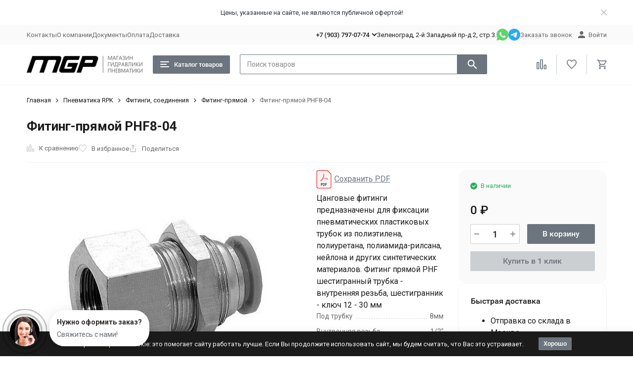

--- FILE ---
content_type: text/html; charset=utf-8
request_url: https://m-g-p.ru/fiting-pryamoy-phf8-04/
body_size: 25298
content:
<!DOCTYPE html><html lang="ru"><head prefix="og: http://ogp.me/ns# fb: http://ogp.me/ns/fb# product: http://ogp.me/ns/product#"><meta http-equiv="Content-Type" content="text/html; charset=utf-8" /><meta name="viewport" content="width=device-width, initial-scale=1, maximum-scale=1" /><meta http-equiv="x-ua-compatible" content="IE=edge" /><meta name="format-detection" content="telephone=no" /><title>Фитинг-прямой PHF8-04 – купить по цене 0 руб. в MGP.</title><meta name="Description" content="Купить Фитинг-прямой PHF8-04 по цене 0 руб. в MGP. Надежные пневматические компоненты RPK с доставкой по России." /><meta name="Keywords" content="Фитинг-прямой PHF8-04, пневматика,пневматика пневматика купить Фитинг-прямой PHF8-04, MGP" /><meta name="theme-color" content="#6c757d"><meta name="msapplication-navbutton-color" content="#6c757d" /><link rel="icon" href="/favicon.ico" type="image/x-icon"><style>:root {--body-font-size: 16px;--primary-color: #6c757d;--primary-color-hover: rgb(121,131,139);--primary-color-alpha-5: rgba(108, 117, 125, .5);--dark-color: #100e0f;--dark-color-alpha-5: rgba(16, 14, 15, .5);--accent-color: rgb(97,105,112);--accent-color-hover: rgb(85,92,98);--light-color: #cccfd2;--light-color-hover: rgb(190,194,197);--pale-color: rgba(204, 207, 210, 0.5);--footer-text-color: white;--price-with-compare-color: #ff3131;--container-width: 1360px;--inputs-buttons-border-radius: 2px;--header-bottom-bar-bg-color: #6c757d;--header-bottom-bar-btn-color: rgb(97,105,112);--header-bottom-bar-btn-hover-color: rgb(85,92,98);--header-bottom-bar-text-color: #ffffff;--add_to_cart_button_color: #6c757d;--add_to_cart_button_color_hover: rgb(121,131,139);--add_to_cart_button_text_color: #ffffff;--badge_bestseller_color: #cc00d6;--badge_bestseller_text_color: #ffffff;--badge_new_color: #27ae60;--badge_new_text_color: #ffffff;--badge_discount_color: #ff3131;--badge_discount_text_color: #ffffff;--font-family: 'Roboto', sans-serif;--counter-padding: 2px 2px 1px;--home-slider-height: 400px;--home-slider-height-adaptive-ratio: 0.20833333333333;--home-slider-height-s-adaptive-ratio: 0.4149377593361;@media (min-width: 1200px) {--home-slider-height-s-adaptive-ratio: 0.36036036036036;}--home-slider-height-adaptive: 300px;}@media (max-width: 1023px) {body:not(.page__d) .r-hidden-md {display: none !important;}}@media (max-width: 1377px) {:root {--container-width: calc(100vw - 17px);}}</style><link href="https://fonts.googleapis.com/css2?family=Roboto:ital,wght@0,100;0,300;0,400;0,500;0,700;0,900;1,100;1,300;1,400;1,500;1,700;1,900&display=swap" rel="stylesheet" /><link href="/wa-data/public/shop/themes/megashop3/css/megashop.vendors.min.css?v=1.2.1.212" rel="stylesheet" /><link href="/wa-data/public/shop/themes/megashop3/css/megashop.min.css?v=1.2.1.212" rel="stylesheet" /><link href="/wa-data/public/shop/themes/megashop3/css/megashop.shop.min.css?v=1.2.1.212" rel="stylesheet" /><link href="/wa-data/public/shop/themes/megashop3/user.css?v=1.2.1.212" rel="stylesheet" /><script src="/wa-data/public/shop/themes/megashop3/js/megashop.head.min.js?v=1.2.1.212"   ></script><script src="/wa-data/public/shop/themes/megashop3/js/megashop.vendors.min.js?v=1.2.1.212" defer  fetchpriority="high"></script><script src="https://yastatic.net/es5-shims/0.0.2/es5-shims.min.js" defer></script><script src="https://yastatic.net/share2/share.js" defer></script><script src="/wa-data/public/shop/themes/megashop3/js/megashop.min.js?v=1.2.1.212" defer  fetchpriority="high"></script><script src="/wa-data/public/shop/themes/megashop3/js/megashop.shop.min.js?v=1.2.1.212" defer  fetchpriority="high"></script><script src="/wa-data/public/shop/themes/megashop3/user.js?v=1.2.1.212" defer  fetchpriority="high"></script><meta property="og:type" content="website">
<meta property="og:title" content="Фитинг-прямой PHF8-04 – купить по цене 0 руб. в MGP.">
<meta property="og:description" content="Купить Фитинг-прямой PHF8-04 по цене 0 руб. в MGP. Надежные пневматические компоненты RPK с доставкой по России.">
<meta property="og:image" content="https://m-g-p.ru/wa-data/public/shop/products/33/06/633/images/675/675.750x0.jpeg">
<meta property="og:url" content="https://m-g-p.ru/fiting-pryamoy-phf8-04/">
<meta property="product:price:currency" content="RUB">
<!-- Yandex.Metrika counter -->
<script type="text/javascript" >
   (function(m,e,t,r,i,k,a){m[i]=m[i]||function(){(m[i].a=m[i].a||[]).push(arguments)};
   m[i].l=1*new Date();k=e.createElement(t),a=e.getElementsByTagName(t)[0],k.async=1,k.src=r,a.parentNode.insertBefore(k,a)})
   (window, document, "script", "https://mc.yandex.ru/metrika/tag.js", "ym");

   ym(57596989, "init", {
        clickmap:true,
        trackLinks:true,
        accurateTrackBounce:true
   });
</script>
<noscript><div><img src="https://mc.yandex.ru/watch/57596989" style="position:absolute; left:-9999px;" alt="" /></div></noscript>
<!-- /Yandex.Metrika counter -->
<meta name="yandex-verification" content="4954dbef2342258b" />
<meta name="yandex-verification" content="fab808451c7058d4" /><script async src="https://www.googletagmanager.com/gtag/js?id=UA-55436444-2"></script>
<script>
  window.dataLayer = window.dataLayer || [];
  function gtag(){dataLayer.push(arguments);}
  gtag('js', new Date());

  gtag('config', 'UA-55436444-2');
  
</script><!-- plugin hook: 'frontend_head' --><!-- frontend_head.skcatimage-plugin --><!-- frontend_head.mapsmetka-plugin --><!-- frontend_head.buy1click-plugin -->    <link rel="stylesheet" href="/wa-apps/shop/plugins/buy1click/assets/frontend.bundle.css?v=1.30.3" />
    <link rel="stylesheet" href="/wa-apps/shop/plugins/buy1click/css/buy1click.css?v=1.30.3" />
    <link rel="stylesheet" href="/wa-apps/shop/plugins/buy1click/css/style_m-g-p.ru__.css?v=1.30.3" />
    <script>
        window.shop_buy1click_config = {"wa_url":"\/","form_url":"\/buy1click\/form\/","update_form_url":"\/buy1click\/update_state\/","send_form_url":"\/buy1click\/send_form\/","ping_form_url":"\/buy1click\/ping_form\/","close_form_url":"\/buy1click\/close\/","send_channel_address_url":"\/buy1click\/request_channel_code\/","send_channel_code_url":"\/buy1click\/validate_channel_code\/","is_increase_plugin_enabled":false};
    </script>
    <script src="/wa-apps/shop/plugins/buy1click/assets/frontend.bundle.js?v=1.30.3" defer></script>
    <script src="/wa-apps/shop/plugins/buy1click/js/buy1click.js?v=1.30.3" defer></script>
<!-- frontend_head.ordercall-plugin -->    <link rel="stylesheet" href="/wa-apps/shop/plugins/ordercall/css/fonts.css?v=1.20.4" />

<link rel="stylesheet" href="/wa-apps/shop/plugins/ordercall/css/frontend.css?v=1.20.4" />

<script src="/wa-apps/shop/plugins/ordercall/assets/frontend.bundle.js?v=1.20.4" defer></script>

<script>
    window.shopOrdercallStaticUrl = "\/";
    window.shopOrdercallActionUrl = "https:\/\/m-g-p.ru\/ordercall-new-order\/";
    window.shopOrdercallConfig = {"plugin_enable":"1","fixed_9_in_mask":"1","yandex":[],"google":[],"form_tag_class":".call-back-button, #call-back-button","form_title":"\u041e\u0441\u0442\u0430\u0432\u0438\u0442\u044c \u0437\u0430\u044f\u0432\u043a\u0443","form_text":"","form_fields":[{"active":1,"type":"text_name","title":"\u0418\u043c\u044f","required":1,"is_unique":1},{"title":"E-mail","type":"email","required":1,"is_unique":1},{"active":1,"type":"tel","title":"\u0422\u0435\u043b\u0435\u0444\u043e\u043d","mask":"+7 (###)###-##-##","required":0,"is_unique":1},{"active":1,"type":"comment","title":"\u041a\u043e\u043c\u043c\u0435\u043d\u0442\u0430\u0440\u0438\u0439","required":1,"is_unique":1},{"title":"Checkbox","type":"checkbox","text":"\u0421\u043e\u0433\u043b\u0430\u0441\u0435\u043d \u043d\u0430 \u043e\u0431\u0440\u0430\u0431\u043e\u0442\u043a\u0443 <a href=\"https:\/\/m-g-p.ru\/wa-data\/public\/site\/themes\/sborDannih\/%D1%81%D0%B1%D0%BE%D1%80%20%D0%BF%D0%B5%D1%80%D1%81%D0%BE%D0%BD%D0%B0%D0%BB%D1%8C%D0%BD%D1%8B%D1%85%20%D0%B4%D0%B0%D0%BD%D0%BD%D1%8B%D1%85.pdf\" target=\"_blank\">\u043f\u0435\u0440\u0441\u043e\u043d\u0430\u043b\u044c\u043d\u044b\u0445 \u0434\u0430\u043d\u043d\u044b\u0445<\/a> ","required":0,"is_unique":0,"is_checked":true,"unique_id":"5acb-e9c5-46b9-9f90-393f-a4b7"}],"form_topics":[],"form_button":"\u041e\u0442\u043f\u0440\u0430\u0432\u0438\u0442\u044c","form_color_button":"#449d44","form_color_button_opacity":"1","form_color_text":"#ffffff","form_color_text_opacity":"1","form_text_success":"<p>\u0421\u043f\u0430\u0441\u0438\u0431\u043e, \u0437\u0430 \u043e\u0431\u0440\u0430\u0449\u0435\u043d\u0438\u0435 \u0432 \u043d\u0430\u0448\u0443 \u043a\u043e\u043c\u043f\u0430\u043d\u0438\u044e.<\/p><p>\u0412 \u0431\u043b\u0438\u0436\u0430\u0439\u0448\u0435\u0435 \u0432\u0440\u0435\u043c\u044f \u043c\u044b \u043e\u0431\u044f\u0437\u0430\u0442\u0435\u043b\u044c\u043d\u043e \u0441\u0432\u044f\u0436\u0435\u043c\u0441\u044f \u0441 \u0412\u0430\u043c\u0438!<\/p>","photo":"","smart_button_mobile_is_enabled":"1","bot_fields":[{"type":"tel","name":"tel","value":"","label":"\u041d\u0435 \u0437\u0430\u043f\u043e\u043b\u043d\u044f\u0442\u044c"},{"type":"text","name":"name","value":"Ordercall","label":"\u041d\u0435 \u0437\u0430\u043f\u043e\u043b\u043d\u044f\u0442\u044c"},{"type":"email","name":"email","value":"","label":"\u041d\u0435 \u0437\u0430\u043f\u043e\u043b\u043d\u044f\u0442\u044c"},{"type":"text","name":"comment","value":"3bae334fa9c026ea7272d3613957cca4","label":"\u041d\u0435 \u0437\u0430\u043f\u043e\u043b\u043d\u044f\u0442\u044c"}],"form_html":"<style>.oc-modal.success .oc-form__result {background: #8cc152;opacity: 1;color: #ffffff;}.oc-modal.success .oc-form__result a {color: #ffffff;}.oc-modal.error .oc-form__result {background: #ed5454;opacity: 1;color: #ffffff;}.oc-modal.success .oc-btn-close{border-color: #ffffff;}.oc-modal.success .oc-modal__close {color: #ffffff;}.oc-modal.error .oc-btn-close{border-color: #ffffff;}.oc-modal.error .oc-btn-close{color: #ffffff;}.jq-checkbox.checked .jq-checkbox__div {background: #449d44;}<\/style><form class=\"oc-light-form\" id=\"oc\" action=\"https:\/\/m-g-p.ru\/ordercall-new-order\/\" method=\"post\"><svg width=\"0\" height=\"0\"><defs><path id=\"oc-light-form-checkbox-arrow\"d=\"M 4.5 8.41L 0 3.91L 1.41 2.5L 4.5 5.58L 10.09 0L 11.5 1.41L 4.5 8.41Z\" \/><\/defs><\/svg><div class=\"oc-light-form__result\"><span class=\"oc-light-form__close-button\"><\/span><div class=\"oc-light-form__result-header\"><\/div><div class=\"oc-light-form__result-content\"><\/div><span class=\"oc-btn oc-btn-close\">\u0417\u0430\u043a\u0440\u044b\u0442\u044c<\/span><\/div><div class=\"oc-light-form__content\"><span class=\"oc-light-form__close-button\"><\/span><div class=\"oc-light-form__header\">\u041e\u0441\u0442\u0430\u0432\u0438\u0442\u044c \u0437\u0430\u044f\u0432\u043a\u0443<\/div><div class=\"oc-form__field oc-form__field-check\"><input type=\"tel\" class=\"oc-form__control\" name=\"oc_check[tel]\" value=\"\" title=\"\"><label>\u041d\u0435 \u0437\u0430\u043f\u043e\u043b\u043d\u044f\u0442\u044c<\/label><\/div><div class=\"oc-form__field oc-form__field-check\"><input type=\"text\" class=\"oc-form__control\" name=\"oc_check[name]\" value=\"Ordercall\" title=\"\"><label>\u041d\u0435 \u0437\u0430\u043f\u043e\u043b\u043d\u044f\u0442\u044c<\/label><\/div><div class=\"oc-form__field oc-form__field-check\"><input type=\"email\" class=\"oc-form__control\" name=\"oc_check[email]\" value=\"\" title=\"\"><label>\u041d\u0435 \u0437\u0430\u043f\u043e\u043b\u043d\u044f\u0442\u044c<\/label><\/div><div class=\"oc-form__field oc-form__field-check\"><input type=\"text\" class=\"oc-form__control\" name=\"oc_check[comment]\" value=\"3bae334fa9c026ea7272d3613957cca4\" title=\"\"><label>\u041d\u0435 \u0437\u0430\u043f\u043e\u043b\u043d\u044f\u0442\u044c<\/label><\/div><div class=\"oc-light-form__field oc-light-form-field oc-light-form-field_required\"><div class=\"oc-light-form-field__label\">\u0418\u043c\u044f<\/div><div class=\"oc-light-form-field__box\"><input class=\"oc-light-form-input-text oc-light-form-field__input ordercall-insert-name\" type=\"text\" name=\"oc[text_name]\" title=\"\" value=\"\" required=\"required\"><div class=\"oc-light-form-field__error\">\u041e\u0431\u044f\u0437\u0430\u0442\u0435\u043b\u044c\u043d\u043e \u0434\u043b\u044f \u0437\u0430\u043f\u043e\u043b\u043d\u0435\u043d\u0438\u044f<\/div><\/div><\/div><div class=\"oc-light-form__field oc-light-form-field oc-light-form-field_required\"><div class=\"oc-light-form-field__label\">E-mail<\/div><div class=\"oc-light-form-field__box\"><input class=\"oc-light-form-input-text oc-light-form-input-text_fill oc-light-form-field__input ordercall-insert-email\" type=\"email\" name=\"oc[email]\" value=\"\" required=\"required\"><div class=\"oc-light-form-field__error\">\u041e\u0431\u044f\u0437\u0430\u0442\u0435\u043b\u044c\u043d\u043e \u0434\u043b\u044f \u0437\u0430\u043f\u043e\u043b\u043d\u0435\u043d\u0438\u044f<\/div><\/div><\/div><div class=\"oc-light-form__field oc-light-form-field \"><div class=\"oc-light-form-field__label\">\u0422\u0435\u043b\u0435\u0444\u043e\u043d<\/div><div class=\"oc-light-form-field__box\"><input class=\"oc-light-form-input-text oc-light-form-input-text_fill oc-light-form-field__input ordercall-insert-phone\" type=\"tel\" name=\"oc[tel]\" title=\"\" value=\"\" ><div class=\"oc-light-form-field__error\">\u041e\u0431\u044f\u0437\u0430\u0442\u0435\u043b\u044c\u043d\u043e \u0434\u043b\u044f \u0437\u0430\u043f\u043e\u043b\u043d\u0435\u043d\u0438\u044f<\/div><\/div><\/div><div class=\"oc-light-form__field oc-light-form-field oc-light-form-field_required\"><div class=\"oc-light-form-field__label\">\u041a\u043e\u043c\u043c\u0435\u043d\u0442\u0430\u0440\u0438\u0439<\/div><div class=\"oc-light-form-field__box\"><textarea class=\"oc-light-form-textarea oc-light-form-field__input\" name=\"oc[comment]\" required=\"required\"><\/textarea><div class=\"oc-light-form-field__error\">\u041e\u0431\u044f\u0437\u0430\u0442\u0435\u043b\u044c\u043d\u043e \u0434\u043b\u044f \u0437\u0430\u043f\u043e\u043b\u043d\u0435\u043d\u0438\u044f<\/div><\/div><\/div><div class=\"oc-light-form__field oc-light-form-field \"><label class=\"oc-light-form-checkbox-box\"><span class=\"oc-light-form-checkbox-box__checkbox\"><input class=\"oc-light-form-checkbox oc-light-form-field__input\" name=\"5acb-e9c5-46b9-9f90-393f-a4b7\" type=\"checkbox\" checked=\"checked\"  \/><\/span><span class=\"oc-light-form-checkbox-box__label\">\u0421\u043e\u0433\u043b\u0430\u0441\u0435\u043d \u043d\u0430 \u043e\u0431\u0440\u0430\u0431\u043e\u0442\u043a\u0443 <a href=\"https:\/\/m-g-p.ru\/wa-data\/public\/site\/themes\/sborDannih\/%D1%81%D0%B1%D0%BE%D1%80%20%D0%BF%D0%B5%D1%80%D1%81%D0%BE%D0%BD%D0%B0%D0%BB%D1%8C%D0%BD%D1%8B%D1%85%20%D0%B4%D0%B0%D0%BD%D0%BD%D1%8B%D1%85.pdf\" target=\"_blank\">\u043f\u0435\u0440\u0441\u043e\u043d\u0430\u043b\u044c\u043d\u044b\u0445 \u0434\u0430\u043d\u043d\u044b\u0445<\/a> <\/span><\/label><\/div><button class=\"oc-light-form-button oc-light-form__submit-button\">\u041e\u0442\u043f\u0440\u0430\u0432\u0438\u0442\u044c<\/button><\/div><style>.oc-light-form-button {background: #449d44;color: #ffffff;}.oc-light-form-button:hover {background: #2b842b;}.oc-light-form-input-text:focus,input[type=\"text\"].oc-light-form-input-text:focus,.oc-light-form__captcha .wa-captcha-input:focus,.oc-light-form-select.jq-selectbox .jq-selectbox__search input:focus,.oc-light-form-textarea:focus {border-color: #449d44;}.oc-light-form-select.jq-selectbox .jq-selectbox__dropdown ul li.sel {color: #449d44;}.oc-light-form-select.jq-selectbox.focused .jq-selectbox__select {border-color: #449d44;}.oc-light-form-checkbox.jq-checkbox.checked {border-color: #449d44;}.oc-light-form-checkbox__icon-vector {fill: #449d44 !important;}.oc-light-form_error .oc-light-form__result {background: #ed5454;opacity: 1;color: #ffffff;}.oc-light-form__not-valid-captcha {color: #ed5454;margin-top: 24px;}.oc-light-form_success .oc-light-form__result {background: #8cc152;opacity: 1;color: #ffffff;}.oc-light-form_success .oc-btn-close{border-color: #ffffff;}.oc-light-form__result .oc-light-form__close-button {color: #ffffff;}.oc-light-form_error .oc-btn-close{border-color: #ffffff;}.oc-light-form_error .oc-btn-close{color: #ffffff;}.oc-light-form .ui-slider-range {background: #449d44;}.oc-light-form .ui-slider-handle {border-color: #449d44;}.oc-light-form .ui-slider-handle::before {border-color: #449d44;}<\/style><\/form>","button_html":"","button_bot_hash":"1b3c3c7277779ed47dc7a1e0932451f5"};
    window.wa_ordercall_userdata = {"wa_captcha":"<div class=\"wa-captcha\">\n    <p>\n        <img class=\"wa-captcha-img\" src=\"\/shop\/captcha.php?rid=176903739669715e5435249\" alt=\"CAPTCHA\" title=\"\u041e\u0431\u043d\u043e\u0432\u0438\u0442\u044c \u043a\u0430\u043f\u0447\u0443 (CAPTCHA)\">\n        <strong>&rarr;<\/strong>\n        <input type=\"text\" name=\"captcha\" class=\"wa-captcha-input\" autocomplete=\"off\">\n    <\/p>\n    <p>\n        <a href=\"#\" class=\"wa-captcha-refresh\">\u041e\u0431\u043d\u043e\u0432\u0438\u0442\u044c \u043a\u0430\u043f\u0447\u0443 (CAPTCHA)<\/a>\n    <\/p>\n    <script>\n        $(function () {\n            $('div.wa-captcha .wa-captcha-img').on('load', function () {\n                $(window).trigger('wa_captcha_loaded');\n            });\n\n            $('div.wa-captcha .wa-captcha-refresh, div.wa-captcha .wa-captcha-img').click(function () {\n                var $wrapper = $(this).parents('div.wa-captcha'),\n                    $input = $wrapper.find('.wa-captcha-input'),\n                    $img = $wrapper.find('.wa-captcha-img'),\n                    src = $img.attr('src');\n\n                if ($img.length) {\n                    $img.attr('src', src.replace(\/\\?.*$\/, '?rid=' + Math.random()));\n                    $img.one('load', function () {\n                        $(window).trigger('wa_captcha_loaded');\n                        $input.val('').focus();\n                    });\n                }\n\n                return false;\n            });\n        });\n    <\/script>\n<\/div>\n","wa_user_name":false,"wa_user_phone":"","wa_user_email":""};
</script>
</head><body class="page page_buy1click page_ordercall"><div id="megashop-symbol-sprite" style="height: 0; width: 0; position: absolute; visibility: hidden;"></div><script src="/wa-data/public/shop/themes/megashop3/js/megashop.symbol-sprite.js" async></script><div class="microdata"><div itemscope itemtype="http://schema.org/WebSite"><link itemprop="url" href="https://m-g-p.ru" /><form itemprop="potentialAction" itemscope itemtype="http://schema.org/SearchAction"><meta itemprop="target" content="https://m-g-p.ru/search/?query={query}" /><input itemprop="query-input" type="text" name="query" /><input type="submit" /></form></div></div><div class="microdata"><div itemscope itemtype="http://schema.org/Organization"><link itemprop="url" href="https://m-g-p.ru" /><meta itemprop="name" content="M G P" /><meta itemprop="address" content="Зеленоград, 2-й Западный пр-д 2, стр 3." /><meta itemprop="telephone" content="+7 (903) 797-07-74" /><div itemprop="logo" itemscope itemtype="http://schema.org/ImageObject"><link itemprop="image" href="/wa-data/public/shop/themes/megashop3/img/logo.png?v1724997449" /><link itemprop="contentUrl" href="/wa-data/public/shop/themes/megashop3/img/logo.png?v1724997449" /></div></div></div><div class="index"><div class="header-overlay"></div><div class="index__wrapper"><header class="index__header"><div class="header header_with-border r-hidden-md"><div class="header__banner"><div class="info-panel info-panel_align_center banner-panel" data-banner_hash="fe57e5574dc42281e0cec7966e79e0d3" style="background-color: #ffffff;"><div class="container"><div class="info-panel__container"><div class="info-panel__content-container"><div class="banner-panel__container"><div class="banner-panel__content-container" style="color: #282f37;">Цены, указанные на сайте, не являются публичной офертой!</div></div></div><div class="info-panel__close-button-container"><span class="info-panel__close-button"><span class="image-box"><svg class="svg-icon "width="12" height="12" fill="currentColor" ><use xlink:href="/wa-data/public/shop/themes/megashop3/svg/megashop.symbol-sprite.svg#cross"></use></svg></span></span></div></div></div></div></div><div class="header__top-bar"><div class="header-top-bar"><div class="container"><div class="header-top-bar__container"><!-- plugin hook: 'frontend_header' --><nav class="header-top-bar__container-nav"><ul class="header-top-bar-links"><li class="header-top-bar-links__item"><a class="link link_style_alt-gray" href="/kontakty/" >Контакты</a></li><li class="header-top-bar-links__item"><a class="link link_style_alt-gray" href="/about/" >О компании</a></li><li class="header-top-bar-links__item"><a class="link link_style_alt-gray" href="/documenty/" >Документы</a></li><li class="header-top-bar-links__item"><a class="link link_style_alt-gray" href="/oplata/" >Оплата</a></li><li class="header-top-bar-links__item"><a class="link link_style_alt-gray" href="/dostavka/" >Доставка</a></li></ul></nav><div class="header-top-bar__container-contacts"><div class="header-top-bar-contacts"><div class="header-top-bar-contacts__item"><div class="header-top-bar-contacts__phone"><div class="dropdown dropdown_left"><a class="header-top-bar-contacts__phone-link link-box" href="tel:+79037970774"><span class="icon-box icon-box_size_s"><span class="icon-box__content">+7 (903) 797-07-74</span><span class="icon-box__icon"><svg class="svg-icon link-box__icon dropdown_icon"width="10" height="6"  ><use xlink:href="/wa-data/public/shop/themes/megashop3/svg/megashop.symbol-sprite.svg#arrow-bottom"></use></svg></span></span></a><div class="dropdown__dropdown dropdown__dropdown_left-arrow"><div class="dropdown-links dropdown-links_separated header-top-bar-contacts__dropdown"><div class="dropdown-links__item header-top-bar-contacts__dropdown-item"><div class="header-top-bar-contacts__dropdown-phone"><a class="link link_style_alt-gray" href="tel:88003012712">8 (800) 301-27-12</a></div><div class="header-top-bar-contacts__dropdown-text">Звонок бесплатный по РФ</div></div><div class="dropdown-links__item header-top-bar-contacts__dropdown-item"><div class="header-top-bar-contacts__dropdown-title">Режим работы:</div><div class="header-top-bar-contacts__dropdown-text">            Пн–пт: 10:00-17:00 Обед: 13:00-14:00 Cб-Вс: выходной
        
    </div></div><div class="dropdown-links__item header-top-bar-contacts__dropdown-item"><div class="header-top-bar-contacts__dropdown-title">Адрес:</div><div class="header-top-bar-contacts__dropdown-text">Зеленоград, 2-й Западный пр-д 2, стр 3.</div></div><div class="dropdown-links__item header-top-bar-contacts__dropdown-item"><div class="header-top-bar-contacts__dropdown-title">Email:</div><div class="header-top-bar-contacts__dropdown-text"><a class="link" href="mailto:89037970774@mail.ru">89037970774@mail.ru</a></div></div><div class="dropdown-links__item header-top-bar-contacts__dropdown-item"><div class="header-top-bar-contacts__dropdown-title">Соцсети и мессенджеры:</div><div class="header-top-bar-contacts__dropdown-text"><div class="messengers"><div class="messengers__messenger"><a class="image-box" href="https://wa.me/79618801466" target="_blank" data-analytic-click="whatsapp"><svg class="svg-icon "width="24" height="24"  ><use xlink:href="/wa-data/public/shop/themes/megashop3/svg/megashop.symbol-sprite.svg#whatsapp"></use></svg></a></div><div class="messengers__messenger"><a class="image-box" href="https://t.me/mgp495" target="_blank" data-analytic-click="telegram"><svg class="svg-icon "width="24" height="24"  ><use xlink:href="/wa-data/public/shop/themes/megashop3/svg/megashop.symbol-sprite.svg#telegram"></use></svg></a></div><div class="messengers__messenger"><a class="image-box" href="https://vk.com/magazingidravliki" target="_blank"><svg class="svg-icon "width="24" height="24"  ><use xlink:href="/wa-data/public/shop/themes/megashop3/svg/megashop.symbol-sprite.svg#vk"></use></svg></a></div><div class="messengers__messenger"><a class="image-box" href="https://max.ru/u/f9LHodD0cOJRyB6ucOlr_EIKJw71Dsj_9n2r5k2nMgM6JKnTUJU4IQnVbn4" target="_blank">
    <svg class="svg-icon max" width="25" height="24" viewBox="0 0 25 24" fill="none" xmlns="http://www.w3.org/2000/svg"><path fill-rule="evenodd" clip-rule="evenodd" d="M12.3405 23.9342C9.97568 23.9342 8.87728 23.5899 6.97252 22.2125C5.76041 23.762 1.94518 24.9672 1.77774 22.9012C1.77774 21.3535 1.42788 20.0492 1.04269 18.6132C0.570922 16.8544 0.0461426 14.898 0.0461426 12.0546C0.0461426 5.27426 5.6424 0.175079 12.2777 0.175079C18.913 0.175079 24.1153 5.52322 24.1153 12.1205C24.1153 18.7178 18.7474 23.9342 12.3405 23.9342ZM12.4368 6.03673C9.20791 5.86848 6.68817 8.0948 6.13253 11.5794C5.6724 14.465 6.48821 17.9812 7.18602 18.1582C7.51488 18.2416 8.35763 17.564 8.87711 17.0475C9.73154 17.5981 10.712 18.0245 11.8019 18.0813C15.1168 18.254 18.0544 15.6761 18.228 12.382C18.4016 9.08792 15.7517 6.20946 12.4368 6.03673Z" fill="currentColor"></path></svg>
</a></div></div></div></div></div></div></div></div></div><div class="header-top-bar-contacts__item header-top-bar-contacts__item_address">Зеленоград, 2-й Западный пр-д 2, стр 3.</div><div class="header-top-bar-contacts__item header-top-bar-contacts__item_messengers"><div class="messengers"><div class="messengers__messenger tooltip"><a class="image-box" href="https://wa.me/79618801466" target="_blank" data-analytic-click="whatsapp"><svg class="svg-icon "width="24" height="24"  ><use xlink:href="/wa-data/public/shop/themes/megashop3/svg/megashop.symbol-sprite.svg#whatsapp"></use></svg></a><span class="tooltip__content tooltip__content_bottom">Написать в <br/>WhatsApp</span></div><div class="messengers__messenger tooltip"><a class="image-box" href="https://t.me/mgp495" data-analytic-click="telegram"><svg class="svg-icon "width="24" height="24"  ><use xlink:href="/wa-data/public/shop/themes/megashop3/svg/megashop.symbol-sprite.svg#telegram"></use></svg></a><span class="tooltip__content tooltip__content_bottom">Написать в <br/>Telegram</span></div></div></div><div class="header-top-bar-contacts__item"><a class="pseudo-link pseudo-link_style_alt-gray ordercall-button call-back-button">Заказать звонок</a></div></div></div><div class="header-top-bar__container-user"><a class="link-box link-box_style_alt-gray login-link" href="/login/"><span class="icon-box"><span class="icon-box__icon"><svg class="svg-icon "width="14" height="14" fill="currentColor" ><use xlink:href="/wa-data/public/shop/themes/megashop3/svg/megashop.symbol-sprite.svg#account"></use></svg></span><span class="icon-box__content"><span class="link-box__link">Войти</span></span></span></a></div></div></div></div></div><div class="header__middle-bar"><div class="header-middle-bar header-middle-bar_compact"><div class="container"><div class="header-middle-bar__container"><div class="header-middle-bar__container-logo"><a class="image-box image-box_contain" href="/"><img class="header-middle-bar__logo" src="/wa-data/public/shop/themes/megashop3/img/logo.png?v1724997449" alt="M G P" /></a></div><div class="header-middle-bar__container-main"><div class="header-middle-bar-shop"><div class="header-middle-bar-shop__catalog-container"><span class="button header-middle-bar-shop-catalog-button catalog-dropdown-button" data-trigger_type="click"><span class="icon-box icon-box_size_l"><span class="icon-box__icon"><div class="burger-icon" style="width:18px;height:12px"><div class="burger-icon__box"><div class="burger-icon__inner"></div></div></div></span><span class="icon-box__content">Каталог товаров</span></span></span></div><div class="header-middle-bar-shop__search-container"><form class="input-search input-search_size_l " action="/search/" data-autocomplete="1"><div class="input-search__input-container"><input class="input-search__input input-text input-text_size_s input-text_fill" name="query" placeholder="Поиск товаров" value="" autocomplete="off" /></div><div class="input-search__button-container"><button class="input-search__button button"><svg class="svg-icon "width="20" height="20" fill="currentColor" ><use xlink:href="/wa-data/public/shop/themes/megashop3/svg/megashop.symbol-sprite.svg#search"></use></svg></button></div></form></div><div class="header-middle-bar-shop__links-container"><div class="header-middle-bar-shop-links header-middle-bar-shop-links_size_l"><div class="header-middle-bar-shop-links__item"><a class="link-box link-box_style_light compare-link" href="/compare/" title="Сравнение"><span class="icon-box icon-box_size_l"><span class="icon-box__icon"><span class="image-box"><span class="counter compare-counter counter_empty">0</span><svg class="svg-icon link-box__icon"width="20" height="20" fill="none"  stroke-width="2"><use xlink:href="/wa-data/public/shop/themes/megashop3/svg/megashop.symbol-sprite.svg#compare"></use></svg></span></span></span></a></div><div class="header-middle-bar-shop-links__item"><a class="link-box link-box_style_light" href="/search/?list=favorite" title="Избранное"><span class="icon-box icon-box_size_l"><span class="icon-box__icon"><span class="image-box"><span class="counter favorite-counter counter_empty">0</span><svg class="svg-icon link-box__icon"width="20" height="20" fill="none"  stroke-width="2"><use xlink:href="/wa-data/public/shop/themes/megashop3/svg/megashop.symbol-sprite.svg#favorite"></use></svg></span></span></span></a></div><div class="header-middle-bar-shop-links__item header-middle-bar-shop-links__item_cart"><div class="cart-popup-container"><a class="link-box link-box_style_light" href="/order/"><span class="icon-box icon-box_size_l"><span class="icon-box__icon"><span class="image-box"><span class="counter cart-counter counter_empty">0</span><svg class="svg-icon link-box__icon"width="20" height="20" fill="none" ><use xlink:href="/wa-data/public/shop/themes/megashop3/svg/megashop.symbol-sprite.svg#cart"></use></svg></span></span></span></a><div class="cart-popup-container__popup"></div></div></div></div></div></div></div></div></div></div></div><div class="header__dropdown-bar header__dropdown-bar_compact"><div class="header-dropdown-bar header-dropdown-bar--custom"><div class="container header-dropdown-bar__container"><div class="catalog-dropdown catalog-dropdown_extend" data-is_overlay_enabled="true" data-trigger_type="click"><nav class="catalog-tree catalog-tree_fixed-width"><ul class="categories-nav__list"><li class="categories-nav__item"><div class="categories-nav__content"><a class="categories-nav__link" href="/category/pnevmatika-rpk/">Пневматика RPK</a></div><ul class="categories-nav__subs"><li class="categories-nav__subs-item"><a href="/category/pnevmatika-rpk/bystrorazemnye-fitingi/" class="categories-nav__subs-link">Фитинги, соединения</a></li><li class="categories-nav__subs-item"><a href="/category/pnevmatika-rpk/trubki-pnevmaticheskie/" class="categories-nav__subs-link">Трубки пневматические</a></li><li class="categories-nav__subs-item"><a href="/category/pnevmatika-rpk/podgotovka-vozdukha/" class="categories-nav__subs-link">Подготовка воздуха</a></li><li class="categories-nav__subs-item"><a href="/category/pnevmatika-rpk/pnevmotsilindry/" class="categories-nav__subs-link">Пневмоцилиндры</a></li><li class="categories-nav__subs-item"><a href="/category/pnevmatika-rpk/pnevmoraspredeliteli/" class="categories-nav__subs-link">Пневмораспределители</a></li><li class="categories-nav__subs-item"><a href="/category/pnevmatika-rpk/pnevmodrosseli/" class="categories-nav__subs-link">Пневмодроссели, клапана</a></li><li class="categories-nav__subs-item"><a href="/category/pnevmatika-rpk/colenoidnyy-klapan/" class="categories-nav__subs-link">Арматурные клапаны</a></li><li class="categories-nav__subs-item"><a href="/category/pnevmatika-rpk/elektromagnitnye-katushki/" class="categories-nav__subs-link">Электромагнитные катушки</a></li></ul></li><li class="categories-nav__item"><div class="categories-nav__content"><a class="categories-nav__link" href="/category/gidroraspredeliteli/">Гидрораспределители</a></div><ul class="categories-nav__subs"><li class="categories-nav__subs-item"><a href="/category/gidroraspredeliteli/elektromagnitnye-katushki/" class="categories-nav__subs-link">Электромагнитные катушки</a></li><li class="categories-nav__subs-item"><a href="/category/gidroraspredeliteli/gidroraspredeliteli-vye-43/" class="categories-nav__subs-link">Гидрораспределители ВЕ 43</a></li><li class="categories-nav__subs-item"><a href="/category/gidroraspredeliteli/gidroraspredeliteli-vye-6/" class="categories-nav__subs-link">Гидрораспределители ВЕ 6</a></li><li class="categories-nav__subs-item"><a href="/category/gidroraspredeliteli/gidroraspredeliteli-vye-10/" class="categories-nav__subs-link">Гидрораспределители ВЕ 10</a></li><li class="categories-nav__subs-item"><a href="/category/gidroraspredeliteli/gidroraspredeliteli_1RMM6_BMM6/" class="categories-nav__subs-link">Гидрораспределители ВММ6</a></li><li class="categories-nav__subs-item"><a href="/category/gidroraspredeliteli/gidroraspredeliteli_1RMM10_BMM10/" class="categories-nav__subs-link">Гидрораспределители ВММ10</a></li><li class="categories-nav__subs-item"><a href="/category/gidroraspredeliteli/gidroraspredeliteli_1RMM16_BMM16/" class="categories-nav__subs-link">Гидрораспределители ВММ16</a></li><li class="categories-nav__subs-item"><a href="/category/gidroraspredeliteli/gidroraspryedyelityeli-r203/" class="categories-nav__subs-link">Гидрораспределители 1Р203</a></li><li class="categories-nav__subs-item"><a href="/category/gidroraspredeliteli/gidroraspredeliteli-1rn203/" class="categories-nav__subs-link">Гидрораспределители 1Рн203</a></li><li class="categories-nav__subs-item"><a href="/category/gidroraspredeliteli/gidroraspredelitel-1r323/" class="categories-nav__subs-link">Гидрораспределитель 1Р323</a></li><li class="categories-nav__subs-item"><a href="/category/gidroraspredeliteli/gidroraspredeliteli-VEH-16/" class="categories-nav__subs-link">Гидрораспределители ВЕХ16</a></li><li class="categories-nav__subs-item"><a href="/category/gidroraspredeliteli/gidroraspredeliteli-4we/" class="categories-nav__subs-link">Гидрораспределители 4WE</a></li><li class="categories-nav__subs-item"><a href="/category/gidroraspredeliteli/gidroraspredelitel-kvh/" class="categories-nav__subs-link">Гидрораспределитель KVH</a></li><li class="categories-nav__subs-item"><a href="/category/gidroraspredeliteli/gidroraspredeliteli-r40-i-r80/" class="categories-nav__subs-link">Гидрораспределители Р40 и Р80</a></li><li class="categories-nav__subs-item"><a href="/category/gidroraspredeliteli/gidroraspredeliteli-pg73-11-m-pg73-12-m_3/" class="categories-nav__subs-link">Гидрораспределители ПГ73-11(М), ПГ73-12(М)</a></li><li class="categories-nav__subs-item"><a href="/category/gidroraspredeliteli/komplektuyushchie-dlya-gidroraspredeliteley/" class="categories-nav__subs-link">Комплектующие для гидрораспределителей</a></li></ul></li><li class="categories-nav__item"><div class="categories-nav__content"><a class="categories-nav__link" href="/category/gidroklapana/">Гидроклапана</a></div><ul class="categories-nav__subs"><li class="categories-nav__subs-item"><a href="/category/gidroklapana/gidroklapan-mkpv-10/" class="categories-nav__subs-link">Гидроклапан МКПВ 10</a></li><li class="categories-nav__subs-item"><a href="/category/gidroklapana/gidroklapan-mkvp-20/" class="categories-nav__subs-link">Гидроклапан МКПВ 20</a></li><li class="categories-nav__subs-item"><a href="/category/gidroklapana/gidroklapan-mkpv-32/" class="categories-nav__subs-link">Гидроклапан МКПВ 32</a></li><li class="categories-nav__subs-item"><a href="/category/gidroklapana/gidroklapan-mkrv-10/" class="categories-nav__subs-link">Гидроклапан МКРВ 10</a></li><li class="categories-nav__subs-item"><a href="/category/gidroklapana/gidroklapan-mkrv-20/" class="categories-nav__subs-link">Гидроклапан МКРВ 20</a></li><li class="categories-nav__subs-item"><a href="/category/gidroklapana/gidroklapan-mkpv-10-m/" class="categories-nav__subs-link">Гидроклапан МКПВ 10 М</a></li><li class="categories-nav__subs-item"><a href="/category/gidroklapana/gidroklapan-krm-10/" class="categories-nav__subs-link">Гидроклапан КРМ 10</a></li><li class="categories-nav__subs-item"><a href="/category/gidroklapana/gidroklapan-swm/" class="categories-nav__subs-link">Гидроклапан SWM</a></li><li class="categories-nav__subs-item"><a href="/category/gidroklapana/gidroklapan-krm-6/" class="categories-nav__subs-link">Гидроклапан КРМ 6</a></li><li class="categories-nav__subs-item"><a href="/category/gidroklapana/gidroklapan-kpm-6/" class="categories-nav__subs-link">Гидроклапан КПМ 6</a></li><li class="categories-nav__subs-item"><a href="/category/gidroklapana/gidroklapan-kol/" class="categories-nav__subs-link">Гидроклапана КОЛ</a></li><li class="categories-nav__subs-item"><a href="/category/gidroklapana/gidroklapan-kom/" class="categories-nav__subs-link">Гидроклапана КОМ</a></li></ul></li><li class="categories-nav__item"><div class="categories-nav__content"><a class="categories-nav__link" href="/category/gidrodrosseli/">Гидродроссели</a></div><ul class="categories-nav__subs"><li class="categories-nav__subs-item"><a href="/category/gidrodrosseli/gidrodrossel-dv/" class="categories-nav__subs-link">Гидродроссель DV</a></li><li class="categories-nav__subs-item"><a href="/category/gidrodrosseli/gidrodrossel-drv/" class="categories-nav__subs-link">Гидродроссель DRV</a></li><li class="categories-nav__subs-item"><a href="/category/gidrodrosseli/gidrodrosseli-dkm-6-3/" class="categories-nav__subs-link">Гидродроссели ДКМ-6/3</a></li><li class="categories-nav__subs-item"><a href="/category/gidrodrosseli/gidrodrosseli-dkm-10-3/" class="categories-nav__subs-link">Гидродроссели ДКМ-10/3</a></li><li class="categories-nav__subs-item"><a href="/category/gidrodrosseli/gidrodrosseli-dkm-163/" class="categories-nav__subs-link">Гидродроссели ДКМ-16/3</a></li></ul></li><li class="categories-nav__item"><div class="categories-nav__content"><a class="categories-nav__link" href="/category/gidrozamki/">Гидрозамки</a></div><ul class="categories-nav__subs"><li class="categories-nav__subs-item"><a href="/category/gidrozamki/gidrozamki-gzm-6-3/" class="categories-nav__subs-link">Гидрозамки ГЗМ-6/3</a></li><li class="categories-nav__subs-item"><a href="/category/gidrozamki/gidrozamki-gzm-103/" class="categories-nav__subs-link">Гидрозамки ГЗМ-10/3</a></li><li class="categories-nav__subs-item"><a href="/category/gidrozamki/gidrozamki-gzm-163/" class="categories-nav__subs-link">Гидрозамки ГЗМ-16/3</a></li></ul></li><li class="categories-nav__item"><div class="categories-nav__content"><a class="categories-nav__link" href="/category/plity-prisoedinitelnye/">Плиты монтажные гидравлические</a></div><ul class="categories-nav__subs"><li class="categories-nav__subs-item"><a href="/category/plity-prisoedinitelnye/gidroplita-mnogomestnaya/" class="categories-nav__subs-link">Гидроплита многоместная</a></li><li class="categories-nav__subs-item"><a href="/category/plity-prisoedinitelnye/gidroplita-montazhnaya-dlya-mkpv/" class="categories-nav__subs-link">Гидроплита монтажная для МКПВ</a></li><li class="categories-nav__subs-item"><a href="/category/plity-prisoedinitelnye/gidroplita-montazhnaya-dlya-vye-i-vyekh/" class="categories-nav__subs-link">Гидроплита монтажная для ВЕ,ВЕХ и 1Р</a></li><li class="categories-nav__subs-item"><a href="/category/plity-prisoedinitelnye/gidroplita-montazhnaya/" class="categories-nav__subs-link">Гидроплита монтажная В6-73-11</a></li></ul></li><li class="categories-nav__item"><div class="categories-nav__content"><a class="categories-nav__link" href="/category/filtra/">Фильтра гидравлические</a></div><ul class="categories-nav__subs"><li class="categories-nav__subs-item"><a href="/category/filtra/filtr-vsasyvayushchiy-setchatyy-wu-analog-10-80-2/" class="categories-nav__subs-link">Фильтр всасывающий WU</a></li><li class="categories-nav__subs-item"><a href="/category/filtra/filtr-vsasyvayushchiy-wf-so-vstroennym-magnitom/" class="categories-nav__subs-link">Фильтр всасывающий WF</a></li></ul></li><li class="categories-nav__item"><div class="categories-nav__content"><a class="categories-nav__link" href="/category/gidrostantsii-komplekruyshie/">Гидростанции-комплектующие</a></div><ul class="categories-nav__subs"><li class="categories-nav__subs-item"><a href="/category/gidrostantsii-komplekruyshie/manometry-gidravlicheskie/" class="categories-nav__subs-link">Манометры гидравлические</a></li><li class="categories-nav__subs-item"><a href="/category/gidrostantsii-komplekruyshie/urovnemery-i-gorloviny/" class="categories-nav__subs-link">Уровнемеры и горловины</a></li><li class="categories-nav__subs-item"><a href="/category/gidrostantsii-komplekruyshie/minigidrostantsii/" class="categories-nav__subs-link">Гидростанции малогабаритные (мобильные)</a></li><li class="categories-nav__subs-item"><a href="/category/gidrostantsii-komplekruyshie/gidrostantsii/" class="categories-nav__subs-link">Гидростанции</a></li><li class="categories-nav__subs-item"><a href="/category/gidrostantsii-komplekruyshie/rele-davleniya-jcs/" class="categories-nav__subs-link">Реле давления JCS</a></li></ul></li><li class="categories-nav__item"><div class="categories-nav__content"><a class="categories-nav__link" href="/category/teploobmenniki-maslookhladitel/">Теплообменники (маслоохладитель)</a></div><ul class="categories-nav__subs"><li class="categories-nav__subs-item"><a href="/category/teploobmenniki-maslookhladitel/radiatory-dlya-maslookhladiteley-ah/" class="categories-nav__subs-link">Радиаторы для маслоохладителей AH</a></li></ul></li><li class="categories-nav__item"><div class="categories-nav__content"><a class="categories-nav__link" href="/category/gidronasosy-i-motory/">Гидронасосы Гидромоторы</a></div><ul class="categories-nav__subs"><li class="categories-nav__subs-item"><a href="/category/gidronasosy-i-motory/nasosy-dlya-sozh/" class="categories-nav__subs-link">Насосы для подачи СОЖ</a></li><li class="categories-nav__subs-item"><a href="/category/gidronasosy-i-motory/nasosy-kitay/" class="categories-nav__subs-link">Гидронасосы Китай</a></li><li class="categories-nav__subs-item"><a href="/category/gidronasosy-i-motory/gidronasosy-plastinchatye-npl-r/" class="categories-nav__subs-link">Гидронасосы пластинчатые НПл R</a></li><li class="categories-nav__subs-item"><a href="/category/gidronasosy-i-motory/nasosy-piusi/" class="categories-nav__subs-link">Насосы PIUSI</a></li><li class="categories-nav__subs-item"><a href="/category/gidronasosy-i-motory/nasosy-plastinchatye-bg12/" class="categories-nav__subs-link">Гидронасосы пластинчатые БГ12</a></li><li class="categories-nav__subs-item"><a href="/category/gidronasosy-i-motory/nasosy-plastinchatye-g12/" class="categories-nav__subs-link">Гидронасосы пластинчатые Г12</a></li><li class="categories-nav__subs-item"><a href="/category/gidronasosy-i-motory/nasosy-plastinchatye-npl/" class="categories-nav__subs-link">Гидронасосы пластинчатые НПЛ</a></li><li class="categories-nav__subs-item"><a href="/category/gidronasosy-i-motory/nasosy-shesterennye-g11/" class="categories-nav__subs-link">Насосы шестеренные Г11 и БГ11</a></li><li class="categories-nav__subs-item"><a href="/category/gidronasosy-i-motory/nasos-plastinchatyy-bg12-4/" class="categories-nav__subs-link">Насос пластинчатый БГ12-4</a></li><li class="categories-nav__subs-item"><a href="/category/gidronasosy-i-motory/gidromotory-mgp/" class="categories-nav__subs-link">Гидромоторы МГП</a></li><li class="categories-nav__subs-item"><a href="/category/gidronasosy-i-motory/nasos-radialno-porshnevoy-serii-50nr-i-50ns/" class="categories-nav__subs-link">Насос радиально-поршневого типа 50НС,50НР</a></li><li class="categories-nav__subs-item"><a href="/category/gidronasosy-i-motory/nasos-motor-tipa-rmna/" class="categories-nav__subs-link">Насос-мотор типа РМНА</a></li><li class="categories-nav__subs-item"><a href="/category/gidronasosy-i-motory/nasosy-t6cc/" class="categories-nav__subs-link">Насосы T6CC</a></li><li class="categories-nav__subs-item"><a href="/category/gidronasosy-i-motory/nasosy-aksialno-porshnevye-tipa-na/" class="categories-nav__subs-link">Насос аксиально-поршневые типа НА</a></li><li class="categories-nav__subs-item"><a href="/category/gidronasosy-i-motory/nasosy-dlya-smazki-tipa-s12-5m-i-s12-4m/" class="categories-nav__subs-link">Насосы пластинчатые для смазки типа С12</a></li><li class="categories-nav__subs-item"><a href="/category/gidronasosy-i-motory/nasosy-plastinchatye-nplr/" class="categories-nav__subs-link">Насосы пластинчатые регулируемые (НПлР и Г12-5М)</a></li><li class="categories-nav__subs-item"><a href="/category/gidronasosy-i-motory/nasosy-radialno-porshnevye-n400-n401-n403/" class="categories-nav__subs-link">Насосы радиально-поршневые Н 400,401,403</a></li><li class="categories-nav__subs-item"><a href="/category/gidronasosy-i-motory/gidromotory-g15/" class="categories-nav__subs-link">Гидромоторы Г15</a></li><li class="categories-nav__subs-item"><a href="/category/gidronasosy-i-motory/gidromotory-gidronasosy-psm/" class="categories-nav__subs-link">Гидромоторы гидронасосы PSM</a></li><li class="categories-nav__subs-item"><a href="/category/gidronasosy-i-motory/gidromatory-mrf/" class="categories-nav__subs-link">Гидромоторы МРФ</a></li><li class="categories-nav__subs-item"><a href="/category/gidronasosy-i-motory/nasos-dozator-ndm/" class="categories-nav__subs-link">Насос-дозатор НДМ</a></li></ul></li><li class="categories-nav__item"><div class="categories-nav__content"><a class="categories-nav__link" href="/category/produktsiya-hairisen/">Продукция Hairisen</a></div><ul class="categories-nav__subs"><li class="categories-nav__subs-item"><a href="/category/produktsiya-hairisen/gidravlicheskie-aksessuary/" class="categories-nav__subs-link">Гидравлические аксессуары</a></li><li class="categories-nav__subs-item"><a href="/category/produktsiya-hairisen/teploobmenniki/" class="categories-nav__subs-link">Теплообменники</a></li><li class="categories-nav__subs-item"><a href="/category/produktsiya-hairisen/plity-montazhnye/" class="categories-nav__subs-link">Плиты монтажные</a></li><li class="categories-nav__subs-item"><a href="/category/produktsiya-hairisen/gidravlicheskie-klapany-stroitelnoy-tekhniki/" class="categories-nav__subs-link">Гидравлические клапаны строительной техники</a></li><li class="categories-nav__subs-item"><a href="/category/produktsiya-hairisen/vvinchivayushchiesya-kartridzhnye-klapany/" class="categories-nav__subs-link">Ввинчивающиеся картриджные клапаны</a></li><li class="categories-nav__subs-item"><a href="/category/produktsiya-hairisen/promyshlennye-gidravlicheskie-klapany/" class="categories-nav__subs-link">Промышленные гидравлические клапаны</a></li></ul></li></ul></nav></div></div></div></div><div class="header__floating-bar"><div class="header-floating" data-top-offset-block><div class="container"><div class="header-floating__inner"><div class="header-floating__logo"><a class="image-box image-box_contain" href="/"><img src="/wa-data/public/shop/themes/megashop3/img/logo_floating_bar.webp?v1725281985" alt="M G P" /></a></div><div class="header-floating__shop"><div class="header-floating__catalog"><span class="button header-floating__dropdown-btn" data-trigger_type="click"><span class="icon-box icon-box_size_l"><span class="icon-box__icon"><div class="burger-icon" style="width:18px;height:12px"><div class="burger-icon__box"><div class="burger-icon__inner"></div></div></div></span><span class="icon-box__content">Каталог товаров</span></span></span></div><div class="header-floating__info"><div class="header-floating__info-item"><span class="link-box">89037970774@mail.ru</span></div><div class="header-floating__info-item"><a href="tel:+79037970774" class="header-top-bar-contacts__phone-link link-box header-middle-bar-phone__phone">+7 (903) 797-07-74</a></div></div></div><div class="header-floating__shop-links"><div class="header-middle-bar-shop-links header-middle-bar-shop-links_size_s"><div class="header-middle-bar-shop-links__item"><div class="link-box link-box_style_light" data-toggle-search><span class="icon-box icon-box_size_l icon-box_col"><span class="icon-box__icon"><span class="image-box"><svg class="svg-icon link-box__icon"width="24" height="24" fill="currentColor" ><use xlink:href="/wa-data/public/shop/themes/megashop3/svg/megashop.symbol-sprite.svg#search"></use></svg></span></span></span></div></div><div class="header-middle-bar-shop-links__item"><a class="link-box link-box_style_light login-link" href="/login/" title="Мой профиль"><span class="icon-box icon-box_size_l icon-box_col"><span class="icon-box__icon"><span class="header-middle-bar-shop-links__user-image image-box"><svg class="svg-icon link-box__icon"width="24" height="24" fill="none" ><use xlink:href="/wa-data/public/shop/themes/megashop3/svg/megashop.symbol-sprite.svg#user"></use></svg></span></span></span></a></div><div class="header-middle-bar-shop-links__item"><a class="link-box link-box_style_light compare-link" href="/compare/" title="Сравнение"><span class="icon-box icon-box_size_l icon-box_col"><span class="icon-box__icon"><span class="image-box"><span class="counter compare-counter counter_empty">0</span><svg class="svg-icon link-box__icon"width="24" height="24" fill="none"  stroke-width="2"><use xlink:href="/wa-data/public/shop/themes/megashop3/svg/megashop.symbol-sprite.svg#compare"></use></svg></span></span></span></a></div><div class="header-middle-bar-shop-links__item"><a class="link-box link-box_style_light" href="/search/?list=favorite" title="Избранное"><span class="icon-box icon-box_size_l icon-box_col"><span class="icon-box__icon"><span class="image-box"><span class="counter favorite-counter counter_empty">0</span><svg class="svg-icon link-box__icon"width="24" height="24" fill="none"  stroke-width="2"><use xlink:href="/wa-data/public/shop/themes/megashop3/svg/megashop.symbol-sprite.svg#favorite"></use></svg></span></span></span></a></div><div class="header-middle-bar-shop-links__item header-middle-bar-shop-links__item_cart"><div class="cart-popup-container"><a class="link-box link-box_style_light" href="/order/"><span class="icon-box icon-box_size_l icon-box_col"><span class="icon-box__icon"><span class="image-box"><span class="counter cart-counter counter_empty">0</span><svg class="svg-icon link-box__icon"width="24" height="24" fill="none" ><use xlink:href="/wa-data/public/shop/themes/megashop3/svg/megashop.symbol-sprite.svg#cart"></use></svg></span></span></span></a><div class="cart-popup-container__popup"></div></div></div></div></div></div></div><div class="header-floating__dropdown header-floating__dropdown--custom"><div class="header-dropdown-bar"><div class="container header-dropdown-bar__container"><div class="catalog-dropdown catalog-dropdown_tree" data-is_overlay_enabled="true" data-trigger_type="click"></div></div></div></div><div class="search-panel-container search-panel-container_close"><div class="container"><div class="search-panel"><form class="input-search input-search_size_l " action="/search/" data-autocomplete="1"><div class="input-search__input-container"><input class="input-search__input input-text input-text_size_s input-text_fill" name="query" placeholder="Поиск товаров" value="" autocomplete="off" /></div><div class="input-search__button-container"><button class="input-search__button button"><svg class="svg-icon "width="20" height="20" fill="currentColor" ><use xlink:href="/wa-data/public/shop/themes/megashop3/svg/megashop.symbol-sprite.svg#search"></use></svg></button></div></form><span class="link-box_style_light icon-box icon-box_size_l icon-box_col" data-toggle-search><span class="icon-box__icon"><span class="image-box"><svg class="svg-icon link-box__icon"width="14" height="14" fill="currentColor" ><use xlink:href="/wa-data/public/shop/themes/megashop3/svg/megashop.symbol-sprite.svg#cross"></use></svg></span></span></span></div></div></div></div></div></div>
</header><main class="index__content"><div class="container container_content"><div class="content-container "><div class="content"><div class="content__breadcrumbs"><div class="microdata"><div itemscope itemtype="http://schema.org/BreadcrumbList"><div itemprop="itemListElement" itemscope itemtype="http://schema.org/ListItem"><meta itemprop="position" content="1" /><link itemprop="item" href="/" /><meta itemprop="name" content="Главная" /></div><div itemprop="itemListElement" itemscope itemtype="http://schema.org/ListItem"><meta itemprop="position" content="2" /><link itemprop="item" href="/category/pnevmatika-rpk/" /><meta itemprop="name" content="Пневматика RPK" /></div><div itemprop="itemListElement" itemscope itemtype="http://schema.org/ListItem"><meta itemprop="position" content="3" /><link itemprop="item" href="/category/pnevmatika-rpk/bystrorazemnye-fitingi/" /><meta itemprop="name" content="Фитинги, соединения" /></div><div itemprop="itemListElement" itemscope itemtype="http://schema.org/ListItem"><meta itemprop="position" content="4" /><link itemprop="item" href="/category/pnevmatika-rpk/bystrorazemnye-fitingi/fiting-pryamoy/" /><meta itemprop="name" content="Фитинг-прямой" /></div><div itemprop="itemListElement" itemscope itemtype="http://schema.org/ListItem"><meta itemprop="position" content="5" /><link itemprop="item" href="/fiting-pryamoy-phf8-04/" /><meta itemprop="name" content="Фитинг-прямой PHF8-04" /></div></div></div><div class="breadcrumbs breadcrumbs_current-item-mode_show breadcrumbs_default-separator"><div class="breadcrumbs__wrapper"><div class="breadcrumbs__item  " ><a class="link link_style_hover" href="/">Главная</a></div><div class="breadcrumbs__item  " ><a class="link link_style_hover" href="/category/pnevmatika-rpk/">Пневматика RPK</a></div><div class="breadcrumbs__item  " ><a class="link link_style_hover" href="/category/pnevmatika-rpk/bystrorazemnye-fitingi/">Фитинги, соединения</a></div><div class="breadcrumbs__item  " ><a class="link link_style_hover" href="/category/pnevmatika-rpk/bystrorazemnye-fitingi/fiting-pryamoy/">Фитинг-прямой</a></div><div class="breadcrumbs__item  breadcrumbs__item_current" >Фитинг-прямой PHF8-04</div></div></div>
</div><div class="content__content"><div class="microdata"><div itemscope itemtype="http://schema.org/Product"><meta itemprop="name" content="Фитинг-прямой PHF8-04" /><meta itemprop="description" content="&lt;p&gt;&lt;strong&gt;Цанговый фитинг PHF8-04&lt;/strong&gt;&lt;strong&gt;&amp;nbsp;&lt;/strong&gt;предназначен для фиксации пневматических пластиковых трубок из полиэтилена, полиуретана, полиамида-рилсана, нейлона и других синтетических материалов. Трубка устанавливается в фитинг и извлекается из него одной рукой.Высокая прочность, компактные размеры и установленное уплотнительное кольцо позволяют использовать фитинг &lt;strong&gt;PHF8-&lt;/strong&gt;&lt;strong&gt;04&amp;nbsp;&lt;/strong&gt;в различных областях машиностроения, включая вакуумные системы. Фитинги могут иметь корпус из ударопрочного технополимера либо из латуни. Многозубчиковый цанговый зажим выполнен из нержавеющей стали и надежно фиксирует трубку в фитинге. Уплотнение трубки и резьбового соединения осуществляется при помощи колец из пербутана.&lt;/p&gt;

&lt;p&gt;&lt;strong&gt;Цанговые фитинги серий (резьба-цанга)&lt;/strong&gt;
&lt;/p&gt;

&lt;p&gt;&lt;strong&gt;PC, PCF, PMF&lt;/strong&gt; – прямой цанговый фитинг, &lt;br&gt; &lt;strong&gt;PB, PD&lt;/strong&gt; – тройник-разветвитель цанговый Т-образный, &lt;br&gt; &lt;strong&gt;PX&lt;/strong&gt; – тройник-разветвитель цанговый Y-образный, &lt;br&gt; &lt;strong&gt;PH, PL, PLL&lt;/strong&gt; – угловой цанговый фитинг, &lt;br&gt; &lt;strong&gt;HVFS&lt;/strong&gt; – фитинг цанговый с отсечным краном, &lt;br&gt; &lt;strong&gt;PHF&lt;/strong&gt;– угловой фитинг, резьба-цанга, &lt;br&gt; &lt;strong&gt;PKB&lt;/strong&gt; – разветвитель Т-образный, резьба - цанга (4трубки).
&lt;/p&gt;

&lt;p&gt;&lt;strong&gt;Фитинг прямой PHF8-&lt;/strong&gt;&lt;strong&gt;04&amp;nbsp;&lt;/strong&gt;| трубка - внутренняя резьба (Резьба-цанга)&lt;/p&gt;

&lt;p&gt;Предназначены для подключения &lt;a href=&quot;https://m-g-p.ru/category/pnevmatika-rpk/trubki-pnevmaticheskie/&quot;&gt;пневматической трубки&lt;/a&gt; к пневматическим элементам (&lt;a href=&quot;https://m-g-p.ru/category/pnevmatika-rpk/pnevmotsilindry/&quot;&gt;&lt;/a&gt;&lt;a href=&quot;https://m-g-p.ru/category/pnevmatika-rpk/pnevmoraspredeliteli/&quot; target=&quot;_blank&quot;&gt;распределители&lt;/a&gt;, клапаны, &lt;a href=&quot;https://m-g-p.ru/category/pnevmatika-rpk/pnevmotsilindry/&quot; target=&quot;_blank&quot;&gt;цилиндры&lt;/a&gt;, &lt;a href=&quot;https://m-g-p.ru/category/pnevmatika-rpk/podgotovka-vozdukha/&quot;&gt;блоки подготовки воздуха&lt;/a&gt;).&lt;br&gt;Материал: металл&lt;/p&gt;

&lt;p&gt;&lt;br&gt;&lt;/p&gt;

&lt;figure&gt;&lt;img src=&quot;/wa-data/public/shop/img/phf-12.png&quot;&gt;&lt;/figure&gt;

&lt;p&gt;&lt;/p&gt;

&lt;table border=&quot;1&quot;&gt;

&lt;tbody&gt;

&lt;tr&gt;   &lt;td colspan=&quot;6&quot;&gt;   &lt;p style=&quot;text-align: center;&quot;&gt;&lt;strong&gt;                                                                                           Резьба трубная цилиндрическая &lt;/strong&gt;&lt;/p&gt;   &lt;/td&gt;  

&lt;/tr&gt;  

&lt;tr&gt;   

&lt;td&gt;   &lt;p style=&quot;text-align: center&quot;&gt;&lt;strong&gt;Обозначение&lt;/strong&gt;&lt;/p&gt;   &lt;/td&gt;   

&lt;td&gt;   &lt;p style=&quot;text-align: center&quot;&gt;&lt;strong&gt;Число ниток N&lt;br&gt;   на 1&quot;&lt;/strong&gt;&lt;/p&gt;   &lt;/td&gt;   

&lt;td&gt;   &lt;p style=&quot;text-align: center&quot;&gt;&lt;strong&gt;Шаг резьбы&lt;br&gt;   S, mm&lt;/strong&gt;&lt;/p&gt;   &lt;/td&gt;   

&lt;td&gt;   &lt;p style=&quot;text-align: center&quot;&gt;&lt;strong&gt;Наружный диаметр&lt;br&gt;   резьбы, мм&lt;/strong&gt;&lt;/p&gt;   &lt;/td&gt;   

&lt;td&gt;   &lt;p style=&quot;text-align: center&quot;&gt;&lt;strong&gt;Средний диаметр&lt;br&gt;   резьбы, мм&lt;/strong&gt;&lt;/p&gt;   &lt;/td&gt;   

&lt;td&gt;   &lt;p style=&quot;text-align: center&quot;&gt;&lt;strong&gt;Внутренний диаметр&lt;br&gt;   резьбы, мм&lt;/strong&gt;&lt;/p&gt;   &lt;/td&gt;  

&lt;/tr&gt;  

&lt;tr&gt;   

&lt;td&gt;   &lt;p style=&quot;text-align: center&quot;&gt;G1/8&quot;&lt;/p&gt;   &lt;/td&gt;   

&lt;td&gt;   &lt;p style=&quot;text-align: center&quot;&gt;28&lt;/p&gt;   &lt;/td&gt;   

&lt;td&gt;   &lt;p style=&quot;text-align: center&quot;&gt;0,907&lt;/p&gt;   &lt;/td&gt;   

&lt;td&gt;   &lt;p style=&quot;text-align: center&quot;&gt;9,729&lt;/p&gt;   &lt;/td&gt;   

&lt;td&gt;   &lt;p style=&quot;text-align: center&quot;&gt;9,148&lt;/p&gt;   &lt;/td&gt;   

&lt;td&gt;   &lt;p style=&quot;text-align: center&quot;&gt;8,567&lt;/p&gt;   &lt;/td&gt;  

&lt;/tr&gt;  

&lt;tr&gt;   

&lt;td&gt;   &lt;p style=&quot;text-align: center&quot;&gt;G1/4&quot;&lt;/p&gt;   &lt;/td&gt;   

&lt;td&gt;   &lt;p style=&quot;text-align: center&quot;&gt;19&lt;/p&gt;   &lt;/td&gt;   

&lt;td&gt;   &lt;p style=&quot;text-align: center&quot;&gt;1,337&lt;/p&gt;   &lt;/td&gt;   

&lt;td&gt;   &lt;p style=&quot;text-align: center&quot;&gt;13,158&lt;/p&gt;   &lt;/td&gt;   

&lt;td&gt;   &lt;p style=&quot;text-align: center&quot;&gt;12,302&lt;/p&gt;   &lt;/td&gt;   

&lt;td&gt;   &lt;p style=&quot;text-align: center&quot;&gt;11,446&lt;/p&gt;   &lt;/td&gt;  

&lt;/tr&gt;  

&lt;tr&gt;   

&lt;td&gt;   &lt;p style=&quot;text-align: center&quot;&gt;G3/8&quot;&lt;/p&gt;   &lt;/td&gt;   

&lt;td&gt;   &lt;p style=&quot;text-align: center&quot;&gt;19&lt;/p&gt;   &lt;/td&gt;   

&lt;td&gt;   &lt;p style=&quot;text-align: center&quot;&gt;1,337&lt;/p&gt;   &lt;/td&gt;   

&lt;td&gt;   &lt;p style=&quot;text-align: center&quot;&gt;16,663&lt;/p&gt;   &lt;/td&gt;   

&lt;td&gt;   &lt;p style=&quot;text-align: center&quot;&gt;15,807&lt;/p&gt;   &lt;/td&gt;   

&lt;td&gt;   &lt;p style=&quot;text-align: center&quot;&gt;14,951&lt;/p&gt;   &lt;/td&gt;  

&lt;/tr&gt;  

&lt;tr&gt;   

&lt;td&gt;   &lt;p style=&quot;text-align: center&quot;&gt;G1/2&quot;&lt;/p&gt;   &lt;/td&gt;   

&lt;td&gt;   &lt;p style=&quot;text-align: center&quot;&gt;14&lt;/p&gt;   &lt;/td&gt;   

&lt;td&gt;   &lt;p style=&quot;text-align: center&quot;&gt;1,814&lt;/p&gt;   &lt;/td&gt;   

&lt;td&gt;   &lt;p style=&quot;text-align: center&quot;&gt;20,956&lt;/p&gt;   &lt;/td&gt;   

&lt;td&gt;   &lt;p style=&quot;text-align: center&quot;&gt;19,754&lt;/p&gt;   &lt;/td&gt;   

&lt;td&gt;   &lt;p style=&quot;text-align: center&quot;&gt;18,632&lt;/p&gt;   &lt;/td&gt;  

&lt;/tr&gt;  

&lt;tr&gt;   

&lt;td&gt;   &lt;p style=&quot;text-align: center&quot;&gt;G3/4&quot;&lt;/p&gt;   &lt;/td&gt;   

&lt;td&gt;   &lt;p style=&quot;text-align: center&quot;&gt;14&lt;/p&gt;   &lt;/td&gt;   

&lt;td&gt;   &lt;p style=&quot;text-align: center&quot;&gt;1,814&lt;/p&gt;   &lt;/td&gt;   

&lt;td&gt;   &lt;p style=&quot;text-align: center&quot;&gt;26,442&lt;/p&gt;   &lt;/td&gt;   

&lt;td&gt;   &lt;p style=&quot;text-align: center&quot;&gt;25,281&lt;/p&gt;   &lt;/td&gt;   

&lt;td&gt;   &lt;p style=&quot;text-align: center&quot;&gt;24,119&lt;/p&gt;   &lt;/td&gt;  

&lt;/tr&gt;  

&lt;tr&gt;   

&lt;td&gt;   &lt;p style=&quot;text-align: center&quot;&gt;G7/8&quot;&lt;/p&gt;   &lt;/td&gt;   

&lt;td&gt;   &lt;p style=&quot;text-align: center&quot;&gt;14&lt;/p&gt;   &lt;/td&gt;   

&lt;td&gt;   &lt;p style=&quot;text-align: center&quot;&gt;1,814&lt;/p&gt;   &lt;/td&gt;   

&lt;td&gt;   &lt;p style=&quot;text-align: center&quot;&gt;30,202&lt;/p&gt;   &lt;/td&gt;   

&lt;td&gt;   &lt;p style=&quot;text-align: center&quot;&gt;29,040&lt;/p&gt;   &lt;/td&gt;   

&lt;td&gt;   &lt;p style=&quot;text-align: center&quot;&gt;27,878&lt;/p&gt;   &lt;/td&gt;  

&lt;/tr&gt;  

&lt;tr&gt;   

&lt;td&gt;   &lt;p style=&quot;text-align: center&quot;&gt;G1&quot;&lt;/p&gt;   &lt;/td&gt;   

&lt;td&gt;   &lt;p style=&quot;text-align: center&quot;&gt;11&lt;/p&gt;   &lt;/td&gt;   

&lt;td&gt;   &lt;p style=&quot;text-align: center&quot;&gt;2,309&lt;/p&gt;   &lt;/td&gt;   

&lt;td&gt;   &lt;p style=&quot;text-align: center&quot;&gt;33,250&lt;/p&gt;   &lt;/td&gt;   

&lt;td&gt;   &lt;p style=&quot;text-align: center&quot;&gt;31,771&lt;/p&gt;   &lt;/td&gt;   

&lt;td&gt;   &lt;p style=&quot;text-align: center&quot;&gt;30,292&lt;/p&gt;   &lt;/td&gt;  

&lt;/tr&gt;

&lt;/tbody&gt;

&lt;/table&gt;

&lt;p&gt;&lt;br&gt;&lt;/p&gt;

&lt;p&gt;Рабочее давление: 0-0,8 МПа;
&lt;/p&gt;

&lt;p&gt;Присоединительная резьба: M5, М6, 1/8&quot;, 1/4&quot;, 3/8&quot;, 1/2&quot;;
&lt;/p&gt;

&lt;p&gt;Внешний диаметр присоединяемой трубки: 4, 6, 8, 10, 12, 14, 16 мм
&lt;/p&gt;

&lt;p&gt;Резьбовые металлические фитинги предназначены для соединения различных элементов пневматических систем, различных переходов на внутренние или наружные резьбы с увеличением или уменьшением диаметра.
&lt;/p&gt;

&lt;p&gt;Приобрести &lt;strong&gt;ц&lt;strong&gt;анговый фитинг PHF8-&lt;/strong&gt;&lt;/strong&gt;&lt;strong&gt;04&amp;nbsp;&lt;/strong&gt;можно прямо на сайте &lt;a href=&quot;https://m-g-p.ru/&quot; target=&quot;_blank&quot;&gt;MGP&lt;/a&gt;. За подробной информацией обращаться по телефону &lt;a href=&quot;tel:+7(495)797-07-74&quot; class=&quot;footer__link&quot; itemprop=&quot;telephone&quot;&gt;+7 (495) 797-07-74&lt;/a&gt;,&amp;nbsp;&lt;a href=&quot;tel:+7(903)797-07-74&quot; class=&quot;footer__link&quot; itemprop=&quot;telephone&quot;&gt;+7 (903) 797-07-74&lt;/a&gt;.&lt;/p&gt;" /><meta itemprop="image" content="/wa-data/public/shop/products/33/06/633/images/675/675.970.jpeg"><div itemprop="offers" itemscope itemtype="http://schema.org/Offer"><meta itemprop="price" content="0" /><meta itemprop="priceCurrency" content="RUB" /><link itemprop="availability" href="http://schema.org/InStock" /></div></div></div><div class="product-page" data-product_id="633"><div class="blocks"><section class="blocks__item"><form class="product-cart-form product-cart-form_add2cart" action="/cart/add/" method="post" data-product_url="/fiting-pryamoy-phf8-04/"><input type="hidden" name="product_data" value="{&quot;currency&quot;:{&quot;code&quot;:&quot;RUB&quot;,&quot;sign&quot;:&quot;\u0440\u0443\u0431.&quot;,&quot;sign_html&quot;:&quot;&lt;span class=\&quot;ruble\&quot;&gt;\u20bd&lt;\/span&gt;&quot;,&quot;sign_position&quot;:1,&quot;sign_delim&quot;:&quot; &quot;,&quot;decimal_point&quot;:&quot;,&quot;,&quot;frac_digits&quot;:&quot;2&quot;,&quot;thousands_sep&quot;:&quot; &quot;},&quot;hide_unavailable_feature_skus&quot;:&quot;&quot;,&quot;default_sku&quot;:633,&quot;show_fractional&quot;:false,&quot;stock_unit_id&quot;:&quot;0&quot;,&quot;base_unit_id&quot;:null,&quot;skus&quot;:{&quot;633&quot;:{&quot;id&quot;:633,&quot;name&quot;:&quot;\u0424\u0438\u0442\u0438\u043d\u0433-\u043f\u0440\u044f\u043c\u043e\u0439 PHF8-04 ()&quot;,&quot;compare_price&quot;:0,&quot;price&quot;:0,&quot;available&quot;:true,&quot;sku&quot;:&quot;&quot;,&quot;image_id&quot;:0,&quot;is_in_cart&quot;:false,&quot;in_cart_quantity&quot;:0,&quot;count&quot;:null,&quot;max_count&quot;:null,&quot;stock_base_ratio&quot;:&quot;1&quot;,&quot;order_count_step&quot;:&quot;1.000&quot;,&quot;order_count_min&quot;:&quot;1.000&quot;,&quot;features&quot;:[]}},&quot;services&quot;:{&quot;633&quot;:[]},&quot;gallary&quot;:&quot;&lt;div class=\&quot;product-gallery \&quot; data-url=\&quot;\/fiting-pryamoy-phf8-04\/\&quot;&gt;&lt;div class=\&quot;product-gallery__header\&quot;&gt;&lt;div class=\&quot;product-gallery__header-product-name\&quot;&gt;&lt;span class=\&quot;title title_h3\&quot;&gt;\u0424\u0438\u0442\u0438\u043d\u0433-\u043f\u0440\u044f\u043c\u043e\u0439 PHF8-04&lt;\/span&gt;&lt;\/div&gt;&lt;div class=\&quot;product-gallery__header-product-offer\&quot;&gt;&lt;div class=\&quot;product-gallery__offer\&quot;&gt;&lt;div class=\&quot;product-gallery__offer-prices\&quot;&gt;&lt;span class=\&quot;product-gallery__price\&quot;&gt;0 &lt;span class=\&quot;ruble\&quot;&gt;\u20bd&lt;\/span&gt;&lt;\/span&gt;&lt;\/div&gt;&lt;div class=\&quot;product-gallery__offer-button\&quot;&gt;&lt;form class=\&quot;product-gallery__add-to-cart-form\&quot; action=\&quot;\/cart\/add\/\&quot; method=\&quot;post\&quot;&gt;&lt;input type=\&quot;hidden\&quot; name=\&quot;product_id\&quot; value=\&quot;633\&quot; \/&gt;&lt;button class=\&quot;add-to-cart button button_wide button_size_l\&quot; data-success-text=\&quot;\u0412 \u043a\u043e\u0440\u0437\u0438\u043d\u0435\&quot;&gt;\u0412 \u043a\u043e\u0440\u0437\u0438\u043d\u0443&lt;\/button&gt;&lt;\/form&gt;&lt;\/div&gt;&lt;\/div&gt;&lt;\/div&gt;&lt;\/div&gt;&lt;div class=\&quot;product-gallery__main\&quot;&gt;&lt;div class=\&quot;product-gallery__images-container\&quot;&gt;&lt;div class=\&quot;product-gallery__images swiper\&quot;&gt;&lt;div class=\&quot;product-gallery__images-wrapper swiper-wrapper\&quot;&gt;&lt;div class=\&quot;product-gallery__image swiper-slide\&quot; data-image_id=\&quot;675\&quot;&gt;&lt;span class=\&quot;image-box image-box_fill\&quot;&gt;&lt;img src=\&quot;\/wa-data\/public\/shop\/products\/33\/06\/633\/images\/675\/675.1000.jpeg\&quot; alt=\&quot;\u0424\u0438\u0442\u0438\u043d\u0433-\u043f\u0440\u044f\u043c\u043e\u0439 PHF8-04\&quot; \/&gt;&lt;\/span&gt;&lt;\/div&gt;&lt;\/div&gt;&lt;\/div&gt;&lt;div class=\&quot;product-gallery__arrow product-gallery__arrow_prev\&quot;&gt;&lt;svg class=\&quot;svg-icon product-gallery__arrow-icon\&quot;width=\&quot;16\&quot; height=\&quot;26\&quot;  &gt;&lt;use xlink:href=\&quot;\/wa-data\/public\/shop\/themes\/megashop3\/svg\/megashop.symbol-sprite.svg#arrow-left\&quot;&gt;&lt;\/use&gt;&lt;\/svg&gt;&lt;\/div&gt;&lt;div class=\&quot;product-gallery__arrow product-gallery__arrow_next\&quot;&gt;&lt;svg class=\&quot;svg-icon product-gallery__arrow-icon\&quot;width=\&quot;16\&quot; height=\&quot;26\&quot;  &gt;&lt;use xlink:href=\&quot;\/wa-data\/public\/shop\/themes\/megashop3\/svg\/megashop.symbol-sprite.svg#arrow-right\&quot;&gt;&lt;\/use&gt;&lt;\/svg&gt;&lt;\/div&gt;&lt;\/div&gt;&lt;\/div&gt;&lt;\/div&gt;&quot;,&quot;features_values&quot;:{&quot;pod_trubku&quot;:&quot;8\u043c\u043c&quot;,&quot;vnutrennyaya_rezba&quot;:&quot;1\/2\&quot;&quot;,&quot;klyuch_dlya_zakruchivaniya&quot;:&quot;24&quot;}}" /><input type="hidden" name="product_id" value="633" /><input type="hidden" name="sku_id" value="633" /><div class="product-cart-form__header block__header"><div class="product-cart-form__title-block"><h1 class="title title_h1">Фитинг-прямой PHF8-04</h1></div><div class="product-cart-form__top-blocks-container"><div class="product-cart-form__top-blocks"><!-- plugin hook: 'frontend_product.menu' --><div class="product-cart-form__top-block product-cart-form__top-block_additional-buttons"><div class="product-additional-buttons"><div class="product-additional-buttons__container"><span class="product-additional-buttons__button pseudo-link-box pseudo-link-box_link pseudo-link-box_style_gray product-compare " data-product_id="633" title="К сравнению"><span class="icon-box icon-box_size_l"><span class="icon-box__icon"><svg class="svg-icon product-compare-button__icon"width="15" height="15" fill="currentColor" ><use xlink:href="/wa-data/public/shop/themes/megashop3/svg/megashop.symbol-sprite.svg#compare"></use></svg></span><span class="icon-box__content"><span class="pseudo-link-box__link">К сравнению</span></span></span></span></div><div class="product-additional-buttons__container"><span class="product-additional-buttons__button pseudo-link-box pseudo-link-box_link pseudo-link-box_style_gray product-favorite " data-product_id="633" title="В избранное"><span class="icon-box icon-box_size_l"><span class="icon-box__icon"><svg class="svg-icon product-favorite-button__icon"width="16" height="16" fill="none" ><use xlink:href="/wa-data/public/shop/themes/megashop3/svg/megashop.symbol-sprite.svg#favorite"></use></svg></span><span class="icon-box__content"><span class="pseudo-link-box__link">В избранное</span></span></span></span></div><div class="product-additional-buttons__container"><div class="product-additional-buttons__button pseudo-link-box pseudo-link-box_link pseudo-link-box_style_gray dropdown dropdown_click"><span class="icon-box icon-box_size_l"><span class="icon-box__icon"><svg class="svg-icon product-favorite-button__icon"width="16" height="16" fill="none" ><use xlink:href="/wa-data/public/shop/themes/megashop3/svg/megashop.symbol-sprite.svg#share"></use></svg></span><span class="icon-box__content"><span class="pseudo-link-box__link">Поделиться</span></span></span><div class="share share_dropdown dropdown__dropdown"><div class="share__links"><div class="share__link share__link_copy"><span class="share__icon-box icon-box"><span class="share__icon icon-box__icon"><svg class="svg-icon "width="24" height="24"  ><use xlink:href="/wa-data/public/shop/themes/megashop3/svg/megashop.symbol-sprite.svg#link-chain"></use></svg></span><span class="share__link-text icon-box__content">Копировать ссылку</span></span></div><a class="share__link share__link_mail" href="mailto:?subject=Фитинг-прямой PHF8-04&body=Фитинг-прямой PHF8-04 - https://m-g-p.ru/fiting-pryamoy-phf8-04/"><span class="share__icon-box icon-box"><span class="share__icon icon-box__icon"><svg class="svg-icon "width="24" height="24"  ><use xlink:href="/wa-data/public/shop/themes/megashop3/svg/megashop.symbol-sprite.svg#envelope"></use></svg></span><span class="share__link-text icon-box__content">Отправить по email</span></span></a><div class="ya-share2 ya-share2" data-services="vkontakte,odnoklassniki,telegram,whatsapp"data-bare="true" data-image="https://m-g-p.ru/wa-data/public/shop/products/33/06/633/images/675/675.970.jpeg"></div></div></div></div></div></div></div></div></div></div><div class="product-cart-form__container"><div class="product-cart-form__container-image"><div class="product-cart-form__r-additional-buttons"><div class="product-cart-form__r-additional-button product-compare " data-product_id="633" title="К сравнению"><span class="image-box"><svg class="svg-icon "width="17" height="17" fill="none" ><use xlink:href="/wa-data/public/shop/themes/megashop3/svg/megashop.symbol-sprite.svg#compare"></use></svg></span></div><div class="product-cart-form__r-additional-button product-favorite " data-product_id="633" title="В избранное"><span class="image-box"><svg class="svg-icon "width="17" height="17" fill="none" ><use xlink:href="/wa-data/public/shop/themes/megashop3/svg/megashop.symbol-sprite.svg#favorite"></use></svg></span></div></div><div class="product-images product-images_thumbs-position_left" data-is_enabled_zoom="" data-product-name="Фитинг-прямой PHF8-04"><div class="product-images__images-container"><div class="product-cart-form__badges"></div><div class="product-images__images swiper"><div class="product-images__images-wrapper swiper-wrapper"><div class="swiper-slide product-images__image" data-image_id="675" data-index="0"><a class="image-box image-box_fill" href="/wa-data/public/shop/products/33/06/633/images/675/675.970.jpeg"><img class=" lazy-image" data-no-resize="1" data-no-srcset="1" data-zoom_src="/wa-data/public/shop/products/33/06/633/images/675/675.970.jpeg" data-src="/wa-data/public/shop/products/33/06/633/images/675/675.589.jpeg" alt="Фитинг-прямой PHF8-04" data-srcset="/wa-data/public/shop/products/33/06/633/images/675/675.589@2x.jpeg 2x" /></a></div></div></div></div></div></div><div class="product-cart-form__container-content"><div class="product-cart-form__columns"><div class="product-cart-form__columns-main"><div class="product-cart-form__blocks items-list items-list_24"><div class="product-cart-form__block"><div class="product-cart-form__sub-blocks"><script>console.log({"summary":"\u0426\u0430\u043d\u0433\u043e\u0432\u044b\u0435 \u0444\u0438\u0442\u0438\u043d\u0433\u0438 \u043f\u0440\u0435\u0434\u043d\u0430\u0437\u043d\u0430\u0447\u0435\u043d\u044b \u0434\u043b\u044f \u0444\u0438\u043a\u0441\u0430\u0446\u0438\u0438 \r\n\u043f\u043d\u0435\u0432\u043c\u0430\u0442\u0438\u0447\u0435\u0441\u043a\u0438\u0445 \u043f\u043b\u0430\u0441\u0442\u0438\u043a\u043e\u0432\u044b\u0445 \u0442\u0440\u0443\u0431\u043e\u043a \u0438\u0437 \u043f\u043e\u043b\u0438\u044d\u0442\u0438\u043b\u0435\u043d\u0430, \r\n\u043f\u043e\u043b\u0438\u0443\u0440\u0435\u0442\u0430\u043d\u0430, \u043f\u043e\u043b\u0438\u0430\u043c\u0438\u0434\u0430-\u0440\u0438\u043b\u0441\u0430\u043d\u0430, \u043d\u0435\u0439\u043b\u043e\u043d\u0430 \u0438 \u0434\u0440\u0443\u0433\u0438\u0445 \u0441\u0438\u043d\u0442\u0435\u0442\u0438\u0447\u0435\u0441\u043a\u0438\u0445 \u043c\u0430\u0442\u0435\u0440\u0438\u0430\u043b\u043e\u0432.\r\n\u0424\u0438\u0442\u0438\u043d\u0433 \u043f\u0440\u044f\u043c\u043e\u0439 PHF \u0448\u0435\u0441\u0442\u0438\u0433\u0440\u0430\u043d\u043d\u044b\u0439\r\n\u0442\u0440\u0443\u0431\u043a\u0430 - \u0432\u043d\u0443\u0442\u0440\u0435\u043d\u043d\u044f\u044f \u0440\u0435\u0437\u044c\u0431\u0430, \r\n\u0448\u0435\u0441\u0442\u0438\u0433\u0440\u0430\u043d\u043d\u0438\u043a - \u043a\u043b\u044e\u0447 12 - 30 \u043c\u043c","features":"<div class=\"product-short-features\"><div class=\"product-features\"><div class=\"product-features__group-feature\"><div class=\"product-feature product-feature_product-card \" data-feature-code=\"pod_trubku\"><div class=\"product-feature__name-box\"><div class=\"product-feature__name-align\"><span class=\"product-feature__name\">\u041f\u043e\u0434 \u0442\u0440\u0443\u0431\u043a\u0443<\/span><\/div><\/div><div class=\"product-feature__value product-feature__value_size-s link-decorator\">8\u043c\u043c<\/div><\/div><\/div><div class=\"product-features__group-feature\"><div class=\"product-feature product-feature_product-card \" data-feature-code=\"vnutrennyaya_rezba\"><div class=\"product-feature__name-box\"><div class=\"product-feature__name-align\"><span class=\"product-feature__name\">\u0412\u043d\u0443\u0442\u0440\u0435\u043d\u043d\u044f\u044f \u0440\u0435\u0437\u044c\u0431\u0430<\/span><\/div><\/div><div class=\"product-feature__value product-feature__value_size-s link-decorator\">1\/2\"<\/div><\/div><\/div><div class=\"product-features__group-feature\"><div class=\"product-feature product-feature_product-card \" data-feature-code=\"klyuch_dlya_zakruchivaniya\"><div class=\"product-feature__name-box\"><div class=\"product-feature__name-align\"><span class=\"product-feature__name\">\u0420\u0430\u0437\u043c\u0435\u0440 \u043f\u043e\u0434 \u043a\u043b\u044e\u0447<\/span><\/div><\/div><div class=\"product-feature__value product-feature__value_size-s link-decorator\">24<\/div><\/div><\/div><\/div><\/div>"})</script><div class="product-cart-form__sub-block product-cart-form__sub-block_summary"><div class="productpdf-container"><a target="_blank" href="/getpdf/?product=633" class="productpdf-link"><img src="/wa-data/public/site/PDF_icon.svg.png" width="30px"><span style="margin-left: 6px;">Сохранить PDF</span></a></div>Цанговые фитинги предназначены для фиксации 
пневматических пластиковых трубок из полиэтилена, 
полиуретана, полиамида-рилсана, нейлона и других синтетических материалов.
Фитинг прямой PHF шестигранный
трубка - внутренняя резьба, 
шестигранник - ключ 12 - 30 мм</div><div class="product-cart-form__sub-block product-cart-form__sub-block_features"><div class="product-short-features"><div class="product-features"><div class="product-features__group-feature"><div class="product-feature product-feature_product-card " data-feature-code="pod_trubku"><div class="product-feature__name-box"><div class="product-feature__name-align"><span class="product-feature__name">Под трубку</span></div></div><div class="product-feature__value product-feature__value_size-s link-decorator">8мм</div></div></div><div class="product-features__group-feature"><div class="product-feature product-feature_product-card " data-feature-code="vnutrennyaya_rezba"><div class="product-feature__name-box"><div class="product-feature__name-align"><span class="product-feature__name">Внутренняя резьба</span></div></div><div class="product-feature__value product-feature__value_size-s link-decorator">1/2"</div></div></div><div class="product-features__group-feature"><div class="product-feature product-feature_product-card " data-feature-code="klyuch_dlya_zakruchivaniya"><div class="product-feature__name-box"><div class="product-feature__name-align"><span class="product-feature__name">Размер под ключ</span></div></div><div class="product-feature__value product-feature__value_size-s link-decorator">24</div></div></div></div></div></div></div></div></div></div><div class="product-cart-form__columns-additional"><div class="product-cart-form__blocks items-list items-list_16"><div class="product-cart-form__block"><div class="product-add-to-cart   "><div class="product-add-to-cart__skus-stocks"><div class="product-skus-stocks product-cart-form__ajax" data-no-sku-text="Товар с выбранным набором характеристик недоступен для покупки"><div class="product-skus-stocks__sku-stocks"><div class="product-skus-stocks__sku-stock"><div class="product-skus-stocks__sku-stock-available"><span class="product-available product-available_in-stock product-available_size_s"><span class="icon-box"><span class="icon-box__icon"><svg class="svg-icon "width="14" height="14" fill="currentColor" ><use xlink:href="/wa-data/public/shop/themes/megashop3/svg/megashop.symbol-sprite.svg#available"></use></svg></span><span class="icon-box__content">В наличии</span></span></span></div></div></div></div></div><div class="product-add-to-cart__prices"><span class="product-add-to-cart__price">0 <span class="ruble">₽</span></span><span class="product-add-to-cart__compare-price"></span></div><div class="product-add-to-cart__controls"><div class="product-add-to-cart__controls-quantity"><span class="product-add-to-cart__quantity quantity quantity_size_l quantity_min quantity_ignore-max"><span class="quantity__button quantity__minus-button"><span class="image-box"><svg class="svg-icon "width="10" height="10" fill="currentColor" ><use xlink:href="/wa-data/public/shop/themes/megashop3/svg/megashop.symbol-sprite.svg#minus"></use></svg></span><span class="quantity__step">1</span></span><span class="quantity__input-box"><input class="quantity__field quantity__field_active quantity__input input-text" name="quantity" inputmode="decimal" data-field-id="stock" value="1" data-min="1" data-max="null" data-step="1" data-multiplicity="1"></span><span class="quantity__button quantity__plus-button"><span class="image-box"><svg class="svg-icon "width="10" height="10" fill="currentColor" ><use xlink:href="/wa-data/public/shop/themes/megashop3/svg/megashop.symbol-sprite.svg#plus"></use></svg></span><span class="quantity__step">1</span></span></span></div><div class="product-add-to-cart__controls-button"><button class="product-add-to-cart__button add-to-cart button button_size_l button_fill"  data-default-text="В корзину" data-success-text="В корзине">В корзину</button></div></div><div class="product-add-to-cart__buy-one-click"><span class="buy1click-decorator buy1click-decorator_button"><button class="buy1click-open-button buy1click-button buy1click-button_type_item" type="button" data-type="item" data-product_id="633" data-sku_id="633" data-sku_available="{&quot;633&quot;:true}" data-default_sku_id="633">Купить в 1 клик<svg class="buy1click-svg-icon buy1click-loader buy1click-loader_button buy1click-button__loader" width="16" height="16"><use class="buy1click-svg-icon__content" xlink:href="/wa-apps/shop/plugins/buy1click/svg/icon.sprite.svg#spinner" fill="none" stroke="#828282" /></svg></button></span></div><!-- plugin hook: 'frontend_product.cart' --></div></div><!-- plugin hook: 'frontend_product.block_aux' --><!-- plugin hook: 'frontend_product.columns_additional' --><article class="product-cart-form__block product-cart-form__advantages"><div class="block_secondary block_size_xs">
    <p class="block__header block__header_text">Быстрая доставка</p>
    <ul>
      <li><span>Отправка со склада в Москве</span></li>
      <li><span>Доставка по всей России и СНГ</span></li>
      <li><span>Отправка заказов на следующий день</span></li>
      <li><span>Доставка экспресс  СДЭК</span></li>
    </ul>
</div>
  
<div class="block_secondary block_size_xs">
    <p class="block__header block__header_text">Оплата</p>
    <ul>
      <li><span>По счету для юр.лиц</span></li>
      <li><span>Через СБП</span></li>
    </ul>
</div></article></div></div></div></div></div></form>
</section><article class="blocks__item product-page__advantages"><div class="advantages "><div class="advantages__item"><div class="advantage "><div class="advantage__icon-box"><span class="image-box image-box_fill advantage__image-box"><img class=" lazy-image" data-src="/wa-data/public/shop/themes/megashop3/img/advantages/advantage_1.svg?v1723523651" alt="Доставка" /></span></div><div class="advantage__content"><div class="advantage__title title title_h4"><a class="link link_style_hover" href="https://m-g-p.ru/dostavka/" target="_blank">Доставка</a></div><div class="advantage__body">В любую точку<br> Москвы и РФ</div></div></div></div><div class="advantages__item"><div class="advantage "><div class="advantage__icon-box"><span class="image-box image-box_fill advantage__image-box"><img class=" lazy-image" data-src="/wa-data/public/shop/themes/megashop3/img/advantages/advantage_2.svg?v1723523956" alt="Оплата" /></span></div><div class="advantage__content"><div class="advantage__title title title_h4">Оплата</div><div class="advantage__body">Наличный и<br> безналичный расчет</div></div></div></div><div class="advantages__item"><div class="advantage "><div class="advantage__icon-box"><span class="image-box image-box_fill advantage__image-box"><img class=" lazy-image" data-src="/wa-data/public/shop/themes/megashop3/img/advantages/advantage_3.svg?v1723523414" alt="Гарантии" /></span></div><div class="advantage__content"><div class="advantage__title title title_h4">Гарантии</div><div class="advantage__body">Один год</div></div></div></div><div class="advantages__item"><div class="advantage "><div class="advantage__icon-box"><span class="image-box image-box_fill advantage__image-box"><img class=" lazy-image" data-src="/wa-data/public/shop/themes/megashop3/img/advantages/advantage_4.svg?v1723523783" alt="Всегда на связи" /></span></div><div class="advantage__content"><div class="advantage__title title title_h4"><a class="link link_style_hover" href="https://m-g-p.ru/kontakty/" target="_blank">Всегда на связи</a></div><div class="advantage__body">+7 903 797-07-74</div></div></div></div></div></article><div class="blocks__item"><div class="product-page__content"><div class="content-tabs"><div class="content-tabs__tabs tabs"><div class="tabs__tab tabs__tab_selected">Описание</div><div class="tabs__tab ">Характеристики</div></div><div class="content-tabs__contents"><section class="content-tabs__content content-tabs__content_selected" data-slug="description"><div class="block block_secondary"><div class="block__header block__header_text"></div><div class="block__content"><div class="content-decorator product-page__description"><p><strong>Цанговый фитинг PHF8-04</strong><strong>&nbsp;</strong>предназначен для фиксации пневматических пластиковых трубок из полиэтилена, полиуретана, полиамида-рилсана, нейлона и других синтетических материалов. Трубка устанавливается в фитинг и извлекается из него одной рукой.Высокая прочность, компактные размеры и установленное уплотнительное кольцо позволяют использовать фитинг <strong>PHF8-</strong><strong>04&nbsp;</strong>в различных областях машиностроения, включая вакуумные системы. Фитинги могут иметь корпус из ударопрочного технополимера либо из латуни. Многозубчиковый цанговый зажим выполнен из нержавеющей стали и надежно фиксирует трубку в фитинге. Уплотнение трубки и резьбового соединения осуществляется при помощи колец из пербутана.</p>

<p><strong>Цанговые фитинги серий (резьба-цанга)</strong>
</p>

<p><strong>PC, PCF, PMF</strong> – прямой цанговый фитинг, <br> <strong>PB, PD</strong> – тройник-разветвитель цанговый Т-образный, <br> <strong>PX</strong> – тройник-разветвитель цанговый Y-образный, <br> <strong>PH, PL, PLL</strong> – угловой цанговый фитинг, <br> <strong>HVFS</strong> – фитинг цанговый с отсечным краном, <br> <strong>PHF</strong>– угловой фитинг, резьба-цанга, <br> <strong>PKB</strong> – разветвитель Т-образный, резьба - цанга (4трубки).
</p>

<p><strong>Фитинг прямой PHF8-</strong><strong>04&nbsp;</strong>| трубка - внутренняя резьба (Резьба-цанга)</p>

<p>Предназначены для подключения <a href="https://m-g-p.ru/category/pnevmatika-rpk/trubki-pnevmaticheskie/">пневматической трубки</a> к пневматическим элементам (<a href="https://m-g-p.ru/category/pnevmatika-rpk/pnevmotsilindry/"></a><a href="https://m-g-p.ru/category/pnevmatika-rpk/pnevmoraspredeliteli/" target="_blank">распределители</a>, клапаны, <a href="https://m-g-p.ru/category/pnevmatika-rpk/pnevmotsilindry/" target="_blank">цилиндры</a>, <a href="https://m-g-p.ru/category/pnevmatika-rpk/podgotovka-vozdukha/">блоки подготовки воздуха</a>).<br>Материал: металл</p>

<p><br></p>

<figure><img src="/wa-data/public/shop/img/phf-12.png"></figure>

<p></p>

<table border="1">

<tbody>

<tr>   <td colspan="6">   <p style="text-align: center;"><strong>                                                                                           Резьба трубная цилиндрическая </strong></p>   </td>  

</tr>  

<tr>   

<td>   <p style="text-align: center"><strong>Обозначение</strong></p>   </td>   

<td>   <p style="text-align: center"><strong>Число ниток N<br>   на 1"</strong></p>   </td>   

<td>   <p style="text-align: center"><strong>Шаг резьбы<br>   S, mm</strong></p>   </td>   

<td>   <p style="text-align: center"><strong>Наружный диаметр<br>   резьбы, мм</strong></p>   </td>   

<td>   <p style="text-align: center"><strong>Средний диаметр<br>   резьбы, мм</strong></p>   </td>   

<td>   <p style="text-align: center"><strong>Внутренний диаметр<br>   резьбы, мм</strong></p>   </td>  

</tr>  

<tr>   

<td>   <p style="text-align: center">G1/8"</p>   </td>   

<td>   <p style="text-align: center">28</p>   </td>   

<td>   <p style="text-align: center">0,907</p>   </td>   

<td>   <p style="text-align: center">9,729</p>   </td>   

<td>   <p style="text-align: center">9,148</p>   </td>   

<td>   <p style="text-align: center">8,567</p>   </td>  

</tr>  

<tr>   

<td>   <p style="text-align: center">G1/4"</p>   </td>   

<td>   <p style="text-align: center">19</p>   </td>   

<td>   <p style="text-align: center">1,337</p>   </td>   

<td>   <p style="text-align: center">13,158</p>   </td>   

<td>   <p style="text-align: center">12,302</p>   </td>   

<td>   <p style="text-align: center">11,446</p>   </td>  

</tr>  

<tr>   

<td>   <p style="text-align: center">G3/8"</p>   </td>   

<td>   <p style="text-align: center">19</p>   </td>   

<td>   <p style="text-align: center">1,337</p>   </td>   

<td>   <p style="text-align: center">16,663</p>   </td>   

<td>   <p style="text-align: center">15,807</p>   </td>   

<td>   <p style="text-align: center">14,951</p>   </td>  

</tr>  

<tr>   

<td>   <p style="text-align: center">G1/2"</p>   </td>   

<td>   <p style="text-align: center">14</p>   </td>   

<td>   <p style="text-align: center">1,814</p>   </td>   

<td>   <p style="text-align: center">20,956</p>   </td>   

<td>   <p style="text-align: center">19,754</p>   </td>   

<td>   <p style="text-align: center">18,632</p>   </td>  

</tr>  

<tr>   

<td>   <p style="text-align: center">G3/4"</p>   </td>   

<td>   <p style="text-align: center">14</p>   </td>   

<td>   <p style="text-align: center">1,814</p>   </td>   

<td>   <p style="text-align: center">26,442</p>   </td>   

<td>   <p style="text-align: center">25,281</p>   </td>   

<td>   <p style="text-align: center">24,119</p>   </td>  

</tr>  

<tr>   

<td>   <p style="text-align: center">G7/8"</p>   </td>   

<td>   <p style="text-align: center">14</p>   </td>   

<td>   <p style="text-align: center">1,814</p>   </td>   

<td>   <p style="text-align: center">30,202</p>   </td>   

<td>   <p style="text-align: center">29,040</p>   </td>   

<td>   <p style="text-align: center">27,878</p>   </td>  

</tr>  

<tr>   

<td>   <p style="text-align: center">G1"</p>   </td>   

<td>   <p style="text-align: center">11</p>   </td>   

<td>   <p style="text-align: center">2,309</p>   </td>   

<td>   <p style="text-align: center">33,250</p>   </td>   

<td>   <p style="text-align: center">31,771</p>   </td>   

<td>   <p style="text-align: center">30,292</p>   </td>  

</tr>

</tbody>

</table>

<p><br></p>

<p>Рабочее давление: 0-0,8 МПа;
</p>

<p>Присоединительная резьба: M5, М6, 1/8", 1/4", 3/8", 1/2";
</p>

<p>Внешний диаметр присоединяемой трубки: 4, 6, 8, 10, 12, 14, 16 мм
</p>

<p>Резьбовые металлические фитинги предназначены для соединения различных элементов пневматических систем, различных переходов на внутренние или наружные резьбы с увеличением или уменьшением диаметра.
</p>

<p>Приобрести <strong>ц<strong>анговый фитинг PHF8-</strong></strong><strong>04&nbsp;</strong>можно прямо на сайте <a href="https://m-g-p.ru/" target="_blank">MGP</a>. За подробной информацией обращаться по телефону <a href="tel:+7(495)797-07-74" class="footer__link" itemprop="telephone">+7 (495) 797-07-74</a>,&nbsp;<a href="tel:+7(903)797-07-74" class="footer__link" itemprop="telephone">+7 (903) 797-07-74</a>.</p></div></div></div></section><section class="content-tabs__content " data-slug="features"><div class="block block_secondary"><div class="block__header block__header_text">Характеристики</div><div class="block__content"><div class="product-full-features"><div class="product-features"><div class="product-features__group"><div class="product-features__group-features"><div class="product-features__group-feature"><div class="product-feature product-feature_product-card " data-feature-code="pod_trubku"><div class="product-feature__name-box"><div class="product-feature__name-align"><span class="product-feature__name">Под трубку</span></div></div><div class="product-feature__value link-decorator">8мм</div></div></div><div class="product-features__group-feature"><div class="product-feature product-feature_product-card " data-feature-code="vnutrennyaya_rezba"><div class="product-feature__name-box"><div class="product-feature__name-align"><span class="product-feature__name">Внутренняя резьба</span></div></div><div class="product-feature__value link-decorator">1/2"</div></div></div><div class="product-features__group-feature"><div class="product-feature product-feature_product-card " data-feature-code="klyuch_dlya_zakruchivaniya"><div class="product-feature__name-box"><div class="product-feature__name-align"><span class="product-feature__name">Размер под ключ</span></div></div><div class="product-feature__value link-decorator">24</div></div></div></div></div></div></div></div></div></section></div></div></div></div><section class="blocks__item" id="crossselling"><div class="block slider-block"><div class="block__header block__header_text"><div class="slider-block__header-container"><div class="slider-block__header-text-container">C этим товаром также покупают</div><div class="slider-block__buttons-container"><div class="slider-arrows"><span class="button button_style_gray button_icon slider-arrows__arrow slider-block__prev-button"><svg class="svg-icon button__icon svg-icon_fill"width="6" height="10"  ><use xlink:href="/wa-data/public/shop/themes/megashop3/svg/megashop.symbol-sprite.svg#arrow-left"></use></svg></span><span class="button button_style_gray button_icon slider-arrows__arrow slider-block__next-button"><svg class="svg-icon button__icon svg-icon_fill"width="6" height="10"  ><use xlink:href="/wa-data/public/shop/themes/megashop3/svg/megashop.symbol-sprite.svg#arrow-right"></use></svg></span></div></div></div></div><div class="block__content"><div class="products-thumbs products-thumbs_size_l  products-slider products-thumbs_slider swiper"><div class="products-thumbs__wrapper swiper-wrapper"><div class="products-thumbs__item swiper-slide"><div class="product product-thumb product-thumb_slide product_add2cart product_has-multi-skus" data-product_id="434" data-product_name="Пневмораспределитель RPK 4V420-15" data-url="/pnevmoraspredelitel-s-elek-4v420-15/"><div class="product-thumb__image-container"  data-contain-parent="1"><a class="product-thumb__image-box " href="/pnevmoraspredelitel-s-elek-4v420-15/" ><img class="product-thumb__image product__image lazy-image" data-sizes="thumbs" data-src="/wa-data/public/shop/products/34/04/434/images/464/464.253.jpg" alt="Пневмораспределитель RPK 4V420-15" data-srcset="/wa-data/public/shop/products/34/04/434/images/464/464.253@2x.jpg 2x" /><div class="product-thumb__image-buttons"><div class="product-thumb__image-button product-compare " data-product_id="434" title="К сравнению"><svg class="svg-icon  svg-icon_block"width="20" height="20" fill="#ffffff" ><use xlink:href="/wa-data/public/shop/themes/megashop3/svg/megashop.symbol-sprite.svg#compare"></use></svg></div><div class="product-thumb__image-button product-favorite " data-product_id="434" title="В избранное"><svg class="svg-icon  svg-icon_block"width="20" height="20" fill="#ffffff" ><use xlink:href="/wa-data/public/shop/themes/megashop3/svg/megashop.symbol-sprite.svg#favorite"></use></svg></div></div></a></div><div class="product-thumb__main"><a class="product-thumb__name link link_style_hover" href="/pnevmoraspredelitel-s-elek-4v420-15/" >Пневмораспределитель RPK 4V420-15</a><div class="product-thumb__prices "><span class="product-thumb__price "><span class="price-wrapper"><span class="price">2 570</span> <span class="currency"><span class="ruble">₽</span></span></span></span></div><div class="product-thumb__available  "><span class="product-available product-available_in-stock product-available_size_s"><span class="icon-box"><span class="icon-box__icon"><svg class="svg-icon "width="14" height="14" fill="currentColor" ><use xlink:href="/wa-data/public/shop/themes/megashop3/svg/megashop.symbol-sprite.svg#available"></use></svg></span><span class="icon-box__content">В наличии</span></span></span></div><div class="product-thumb__buttons"><div class="product-thumb__buttons-main"><form class="product__add-to-cart-form" action="/cart/add/" method="post"><input type="hidden" name="product_id" value="434" /><input type="hidden" class="product-thumb__quantity-value" name="quantity" value="1" /><button class="product-thumb__add-to-cart add-to-cart button button_fill"  data-success-text="В корзине"><span class="product__btn-text">В корзину</span></button></form></div></div><div class="product-thumb__buy-one-click  "><span class="buy1click-decorator buy1click-decorator_button"><button class="buy1click-open-button buy1click-button buy1click-button_type_item" type="button" data-type="item" data-product_id="434" data-sku_id="2792" data-sku_available="{&quot;2792&quot;:true,&quot;4:15;&quot;:true,&quot;2793&quot;:true,&quot;4:16;&quot;:true,&quot;2794&quot;:true,&quot;4:17;&quot;:true,&quot;2795&quot;:true,&quot;4:18;&quot;:true,&quot;2796&quot;:true,&quot;4:19;&quot;:true}" data-default_sku_id="2792">Купить в 1 клик<svg class="buy1click-svg-icon buy1click-loader buy1click-loader_button buy1click-button__loader" width="16" height="16"><use class="buy1click-svg-icon__content" xlink:href="/wa-apps/shop/plugins/buy1click/svg/icon.sprite.svg#spinner" fill="none" stroke="#828282" /></svg></button></span></div></div></div></div><div class="products-thumbs__item swiper-slide"><div class="product product-thumb product-thumb_slide product_add2cart" data-product_id="520" data-product_name="Переходник с наружной резьбы С-04-04 1/2&amp;quot; 1/2&amp;quot;" data-url="/perekhodnik-s-naruzhnoy-rezby-s-04-04-12-12/"><div class="product-thumb__image-container"  data-contain-parent="1"><a class="product-thumb__image-box " href="/perekhodnik-s-naruzhnoy-rezby-s-04-04-12-12/" ><img class="product-thumb__image product__image lazy-image" data-sizes="thumbs" data-src="/wa-data/public/shop/products/20/05/520/images/562/562.253.jpg" alt="Переходник с наружной резьбы С-04-04 1/2&amp;amp;quot; 1/2&amp;amp;quot;" data-srcset="/wa-data/public/shop/products/20/05/520/images/562/562.253@2x.jpg 2x" /><div class="product-thumb__image-buttons"><div class="product-thumb__image-button product-compare " data-product_id="520" title="К сравнению"><svg class="svg-icon  svg-icon_block"width="20" height="20" fill="#ffffff" ><use xlink:href="/wa-data/public/shop/themes/megashop3/svg/megashop.symbol-sprite.svg#compare"></use></svg></div><div class="product-thumb__image-button product-favorite " data-product_id="520" title="В избранное"><svg class="svg-icon  svg-icon_block"width="20" height="20" fill="#ffffff" ><use xlink:href="/wa-data/public/shop/themes/megashop3/svg/megashop.symbol-sprite.svg#favorite"></use></svg></div></div></a></div><div class="product-thumb__main"><a class="product-thumb__name link link_style_hover" href="/perekhodnik-s-naruzhnoy-rezby-s-04-04-12-12/" >Переходник с наружной резьбы С-04-04 1/2&quot; 1/2&quot;</a><div class="product-thumb__prices "><span class="product-thumb__price "><span class="price-wrapper"><span class="price">92</span> <span class="currency"><span class="ruble">₽</span></span></span></span></div><div class="product-thumb__available  "><span class="product-available product-available_in-stock product-available_size_s"><span class="icon-box"><span class="icon-box__icon"><svg class="svg-icon "width="14" height="14" fill="currentColor" ><use xlink:href="/wa-data/public/shop/themes/megashop3/svg/megashop.symbol-sprite.svg#available"></use></svg></span><span class="icon-box__content">В наличии</span></span></span></div><div class="product-thumb__buttons"><div class="product-thumb__quantity"><span class="quantity quantity_size_s quantity_min quantity_ignore-max "><span class="quantity__button quantity__minus-button"><span class="image-box"><svg class="svg-icon "width="9" height="9" fill="currentColor" ><use xlink:href="/wa-data/public/shop/themes/megashop3/svg/megashop.symbol-sprite.svg#minus"></use></svg></span><span class="quantity__step">1</span></span><span class="quantity__input-box"><input class="quantity__input quantity__field quantity__field_active input-text"value="1"data-min="1"data-step="1"data-multiplicity="1"/></span><span class="quantity__button quantity__plus-button"><span class="image-box"><svg class="svg-icon "width="9" height="9" fill="currentColor" ><use xlink:href="/wa-data/public/shop/themes/megashop3/svg/megashop.symbol-sprite.svg#plus"></use></svg></span><span class="quantity__step">1</span></span></span></div><div class="product-thumb__buttons-main"><form class="product__add-to-cart-form" action="/cart/add/" method="post"data-sku-count=""data-sku-name="Переходник с наружной резьбы С-04-04 1/2&quot; 1/2&quot; ()"><input type="hidden" name="product_id" value="520" /><input type="hidden" class="product-thumb__quantity-value" name="quantity" value="1" /><button class="product-thumb__add-to-cart add-to-cart button button_fill"  data-success-text="В корзине"><span class="product__btn-text">В корзину</span></button></form></div></div><div class="product-thumb__buy-one-click  "><span class="buy1click-decorator buy1click-decorator_button"><button class="buy1click-open-button buy1click-button buy1click-button_type_item" type="button" data-type="item" data-product_id="520" data-sku_id="520" data-sku_available="{&quot;520&quot;:true}" data-default_sku_id="520">Купить в 1 клик<svg class="buy1click-svg-icon buy1click-loader buy1click-loader_button buy1click-button__loader" width="16" height="16"><use class="buy1click-svg-icon__content" xlink:href="/wa-apps/shop/plugins/buy1click/svg/icon.sprite.svg#spinner" fill="none" stroke="#828282" /></svg></button></span></div></div></div></div><div class="products-thumbs__item swiper-slide"><div class="product product-thumb product-thumb_slide product_add2cart" data-product_id="884" data-product_name="Пневмотрубка PU TUBE 8x5 /100 м." data-url="/pnevmotrubka-pu-tube-8x5-100-m/"><div class="product-thumb__image-container"  data-contain-parent="1"><a class="product-thumb__image-box " href="/pnevmotrubka-pu-tube-8x5-100-m/" ><img class="product-thumb__image product__image lazy-image" data-sizes="thumbs" data-src="/wa-data/public/shop/products/84/08/884/images/935/935.253.jpg" alt="Пневмотрубка PU TUBE 8x5 /100 м." data-srcset="/wa-data/public/shop/products/84/08/884/images/935/935.253@2x.jpg 2x" /><div class="product-thumb__image-buttons"><div class="product-thumb__image-button product-compare " data-product_id="884" title="К сравнению"><svg class="svg-icon  svg-icon_block"width="20" height="20" fill="#ffffff" ><use xlink:href="/wa-data/public/shop/themes/megashop3/svg/megashop.symbol-sprite.svg#compare"></use></svg></div><div class="product-thumb__image-button product-favorite " data-product_id="884" title="В избранное"><svg class="svg-icon  svg-icon_block"width="20" height="20" fill="#ffffff" ><use xlink:href="/wa-data/public/shop/themes/megashop3/svg/megashop.symbol-sprite.svg#favorite"></use></svg></div></div></a></div><div class="product-thumb__main"><a class="product-thumb__name link link_style_hover" href="/pnevmotrubka-pu-tube-8x5-100-m/" >Пневмотрубка PU TUBE 8x5 /100 м.</a><div class="product-thumb__prices "><span class="product-thumb__price "><span class="price-wrapper"><span class="price">61</span> <span class="currency"><span class="ruble">₽</span></span></span></span></div><div class="product-thumb__available  "><span class="product-available product-available_in-stock product-available_size_s"><span class="icon-box"><span class="icon-box__icon"><svg class="svg-icon "width="14" height="14" fill="currentColor" ><use xlink:href="/wa-data/public/shop/themes/megashop3/svg/megashop.symbol-sprite.svg#available"></use></svg></span><span class="icon-box__content">В наличии</span></span></span></div><div class="product-thumb__buttons"><div class="product-thumb__quantity"><span class="quantity quantity_size_s quantity_min quantity_ignore-max "><span class="quantity__button quantity__minus-button"><span class="image-box"><svg class="svg-icon "width="9" height="9" fill="currentColor" ><use xlink:href="/wa-data/public/shop/themes/megashop3/svg/megashop.symbol-sprite.svg#minus"></use></svg></span><span class="quantity__step">1</span></span><span class="quantity__input-box"><input class="quantity__input quantity__field quantity__field_active input-text"value="1"data-min="1"data-step="1"data-multiplicity="1"/></span><span class="quantity__button quantity__plus-button"><span class="image-box"><svg class="svg-icon "width="9" height="9" fill="currentColor" ><use xlink:href="/wa-data/public/shop/themes/megashop3/svg/megashop.symbol-sprite.svg#plus"></use></svg></span><span class="quantity__step">1</span></span></span></div><div class="product-thumb__buttons-main"><form class="product__add-to-cart-form" action="/cart/add/" method="post"data-sku-count=""data-sku-name="Пневмотрубка PU TUBE 8x5 /100 м. ()"><input type="hidden" name="product_id" value="884" /><input type="hidden" class="product-thumb__quantity-value" name="quantity" value="1" /><button class="product-thumb__add-to-cart add-to-cart button button_fill"  data-success-text="В корзине"><span class="product__btn-text">В корзину</span></button></form></div></div><div class="product-thumb__buy-one-click  "><span class="buy1click-decorator buy1click-decorator_button"><button class="buy1click-open-button buy1click-button buy1click-button_type_item" type="button" data-type="item" data-product_id="884" data-sku_id="884" data-sku_available="{&quot;884&quot;:true}" data-default_sku_id="884">Купить в 1 клик<svg class="buy1click-svg-icon buy1click-loader buy1click-loader_button buy1click-button__loader" width="16" height="16"><use class="buy1click-svg-icon__content" xlink:href="/wa-apps/shop/plugins/buy1click/svg/icon.sprite.svg#spinner" fill="none" stroke="#828282" /></svg></button></span></div></div></div></div></div></div></div></div></section><!-- plugin hook: 'frontend_product.block' --></div></div>
</div></div></div></div></main><footer class="index__footer"><div class="footer"><div class="container"><div class="footer__content"><div class="footer-content"><section class="footer-content__copyright-container"><div class="footer-copyright"><div class="footer-copyright__logo"><a class="image-box image-box_contain" href="/"><img src="/wa-data/public/shop/themes/megashop3/img/footer_logo.png?v1724997598" alt="MGP" /></a></div><div class="footer-copyright__text">2009-2026 © MGP — Магазин Гидравлики и Пневматики</div><div class="footer-copyright__payments-currency-container"><div class="footer-copyright__payments-container"><div class="footer-payments"><div class="footer-payments__item"><span class="image-box"><svg class="svg-icon "width="30" height="30"  ><use xlink:href="#megashop-symbol-sprite-mir"></use></svg></span></div><div class="footer-payments__item"><span class="image-box"><img src="/wa-data/public/site/img/logo-mb.svg" width="30" height="30" alt="Иконка спопосба оплаты 1" /></span></div><div class="footer-payments__item"><span class="image-box"><img src="/wa-data/public/site/img/sber.svg" width="30" height="30" alt="Иконка спопосба оплаты 2" /></span></div><div class="footer-payments__item"><span class="image-box"><img src="/wa-data/public/site/img/invoice_qshptuoel04r.svg" width="30" height="30" alt="Иконка спопосба оплаты 3" /></span></div></div></div><div class="footer-copyright__currency-container"><select class="select-decorator footer-currency-select" data-classes="footer-currency-select-wrapper"><option value="RUB" selected>RUB</option><option value="USD" >USD</option><option value="EUR" >EUR</option></select></div></div><div class="footer-copyright__links"><div class="footer-links"><div class="footer-links__item"><a class="link link_style_hover" href="https://m-g-p.ru/wa-data/public/site/themes/sborDannih/%D1%81%D0%B1%D0%BE%D1%80%20%D0%BF%D0%B5%D1%80%D1%81%D0%BE%D0%BD%D0%B0%D0%BB%D1%8C%D0%BD%D1%8B%D1%85%20%D0%B4%D0%B0%D0%BD%D0%BD%D1%8B%D1%85.pdf">Политика персональных данных</a></div></div></div><div class="footer-copyright__developers"><div class="footer-developers"></div></div></div></section><div class="footer-content__columns-container"><div class="footer-columns footer-columns_size_s  "><section class="footer-columns__column"><div class="footer-block footer-block_size_l"><div class="footer-block__header list-tabs__header">Информация</div><div class="footer-block__content"><nav class="footer-rows"><div class="footer-rows__row"><a class="link link_style_hover" href="/oplata/" >Оплата</a></div><div class="footer-rows__row"><a class="link link_style_hover" href="/dostavka/" >Доставка</a></div></nav></div></div></section><section class="footer-columns__column"><div class="footer-block footer-block_size_l"><div class="footer-block__header list-tabs__header">Компания</div><div class="footer-block__content"><nav class="footer-rows"><div class="footer-rows__row"><a class="link link_style_hover" href="/kontakty/" >Контакты</a></div><div class="footer-rows__row"><a class="link link_style_hover" href="/about/" >О компании</a></div><div class="footer-rows__row"><a class="link link_style_hover" href="/blog/" >Новости</a></div><div class="footer-rows__row"><a class="link link_style_hover" href="/prays/" >Прайс</a></div></nav></div></div></section></div></div><section class="footer-content__contacts-container"><div class="footer-block"><div class="footer-block__header">Контакты</div><div class="footer-block__content"><div class="footer-rows"><div class="footer-rows__row"><div class="footer-phone"><div class="footer-phone__phone"><a class="link-box link-box_style_hover" href="tel:+79037970774"><span class="icon-box icon-box_size_s"><span class="icon-box__icon"><svg class="svg-icon "width="11" height="15" fill="currentColor" ><use xlink:href="/wa-data/public/shop/themes/megashop3/svg/megashop.symbol-sprite.svg#phone"></use></svg></span><span class="icon-box__content"><span class="link-box__link">+7 (903) 797-07-74</span></span></span></a></div></div></div><div class="footer-rows__row"><div class="footer-phone"><div class="footer-phone__phone"><a class="link-box link-box_style_hover" href="tel:88003012712"><span class="icon-box icon-box_size_s"><span class="icon-box__icon"><svg class="svg-icon "width="11" height="15" fill="currentColor" ><use xlink:href="/wa-data/public/shop/themes/megashop3/svg/megashop.symbol-sprite.svg#phone"></use></svg></span><span class="icon-box__content"><span class="link-box__link">8 (800) 301-27-12</span></span></span></a></div><div class="footer-phone__hint">Звонок бесплатный по РФ</div></div></div><div class="footer-rows__row"><span class="link link_style_alt ordercall-button call-back-button">Заказать звонок</span></div><div class="footer-rows__row"><span class="icon-box icon-box_size_s"><span class="icon-box__icon"><svg class="svg-icon "width="9" height="10" fill="currentColor" ><use xlink:href="/wa-data/public/shop/themes/megashop3/svg/megashop.symbol-sprite.svg#map"></use></svg></span><span class="icon-box__content">Зеленоград, 2-й Западный пр-д 2, стр 3.</span></span></div><div class="footer-rows__row"><a class="link-box link-box_style_hover" href="mailto:89037970774@mail.ru"><span class="icon-box icon-box_size_s"><span class="icon-box__icon"><svg class="svg-icon "width="9" height="7" fill="currentColor" ><use xlink:href="/wa-data/public/shop/themes/megashop3/svg/megashop.symbol-sprite.svg#mail"></use></svg></span><span class="icon-box__content"><span class="link-box__link">89037970774@mail.ru</span></span></span></a></div></div></div><div class="footer-block__footer"><div class="footer-socials"><div class="footer-socials__item"><a class="image-box" href="https://www.youtube.com/channel/UCwzvVl4WUStHBxAMWD2J7Jw" target="_blank"><svg class="svg-icon "width="30" height="30"  ><use xlink:href="/wa-data/public/shop/themes/megashop3/svg/megashop.symbol-sprite.svg#mc-youtube"></use></svg></a></div><div class="footer-socials__item"><a class="image-box" href="https://vk.com/magazingidravliki" target="_blank"><svg class="svg-icon "width="30" height="30"  ><use xlink:href="/wa-data/public/shop/themes/megashop3/svg/megashop.symbol-sprite.svg#mc-vk"></use></svg></a></div><div class="footer-socials__item"><a class="image-box" href="https://dzen.ru/id/5fc4d6fedf67fb5c256c6457" target="_blank"><svg class="svg-icon "width="30" height="30"  ><use xlink:href="/wa-data/public/shop/themes/megashop3/svg/megashop.symbol-sprite.svg#mc-yandex-zen"></use></svg></a></div><div class="footer-socials__item"><a class="image-box" href="https://t.me/mgp495" target="_blank"><svg class="svg-icon "width="30" height="30"  ><use xlink:href="/wa-data/public/shop/themes/megashop3/svg/megashop.symbol-sprite.svg#mc-telegram"></use></svg></a></div><div class="footer-socials__item"><a class="image-box" href="https://rutube.ru/channel/60803933/" target="_blank">
    <svg xmlns="http://www.w3.org/2000/svg" width="30" height="30" style="border-radius: 50%;"><defs><clipPath id="a"><path d="M7.438.477h15.074a7.139 7.139 0 0 1 7.14 7.14v15.074a7.139 7.139 0 0 1-7.14 7.141H7.437a7.141 7.141 0 0 1-7.14-7.14V7.616c0-3.945 3.2-7.14 7.14-7.14zm0 0"/></clipPath><clipPath id="b"><path d="M14 0h16v16H14zm0 0"/></clipPath><clipPath id="c"><path d="M7.438.477h15.074a7.139 7.139 0 0 1 7.14 7.14v15.074a7.139 7.139 0 0 1-7.14 7.141H7.437a7.141 7.141 0 0 1-7.14-7.14V7.616c0-3.945 3.2-7.14 7.14-7.14zm0 0"/></clipPath><clipPath id="d"><path d="M6 7h18v16H6zm0 0"/></clipPath><clipPath id="e"><path d="M7.438.477h15.074a7.139 7.139 0 0 1 7.14 7.14v15.074a7.139 7.139 0 0 1-7.14 7.141H7.437a7.141 7.141 0 0 1-7.14-7.14V7.616c0-3.945 3.2-7.14 7.14-7.14zm0 0"/></clipPath></defs><g clip-path="url(#a)"><path style="stroke:none;fill-rule:nonzero;fill:#100943;fill-opacity:1" d="M.297.477h29.43v29.425H.297zm0 0"/></g><g clip-path="url(#b)"><g clip-path="url(#c)"><path style="stroke:none;fill-rule:nonzero;fill:#ed143b;fill-opacity:1" d="M29.652 15.152c8.106 0 14.676-6.57 14.676-14.675 0-8.106-6.57-14.68-14.676-14.68-8.105 0-14.68 6.574-14.68 14.68 0 8.105 6.575 14.675 14.68 14.675zm0 0"/></g></g><g clip-path="url(#d)"><g clip-path="url(#e)"><path style="stroke:none;fill-rule:nonzero;fill:#fff;fill-opacity:1" d="M18.43 14.484H9.758v-3.433h8.672c.508 0 .86.09 1.035.242.176.156.285.441.285.86v1.234c0 .437-.11.722-.285.879-.176.152-.527.218-1.035.218zm.593-6.668H6.078v14.676h3.68V17.72h6.777l3.219 4.773h4.117l-3.547-4.797c1.309-.191 1.895-.593 2.38-1.254.483-.66.726-1.714.726-3.125v-1.101c0-.836-.086-1.496-.242-2a3.356 3.356 0 0 0-.793-1.344 3.532 3.532 0 0 0-1.368-.812c-.527-.157-1.187-.246-2.004-.246zm0 0"/></g></g></svg>
</a></div><div class="footer-socials__item"><a class="image-box" href="https://max.ru/u/f9LHodD0cOJRyB6ucOlr_EIKJw71Dsj_9n2r5k2nMgM6JKnTUJU4IQnVbn4" target="_blank">
    <svg class="svg-icon max" width="30" height="30" viewBox="0 0 25 24" fill="none" xmlns="http://www.w3.org/2000/svg"><path fill-rule="evenodd" clip-rule="evenodd" d="M12.3405 23.9342C9.97568 23.9342 8.87728 23.5899 6.97252 22.2125C5.76041 23.762 1.94518 24.9672 1.77774 22.9012C1.77774 21.3535 1.42788 20.0492 1.04269 18.6132C0.570922 16.8544 0.0461426 14.898 0.0461426 12.0546C0.0461426 5.27426 5.6424 0.175079 12.2777 0.175079C18.913 0.175079 24.1153 5.52322 24.1153 12.1205C24.1153 18.7178 18.7474 23.9342 12.3405 23.9342ZM12.4368 6.03673C9.20791 5.86848 6.68817 8.0948 6.13253 11.5794C5.6724 14.465 6.48821 17.9812 7.18602 18.1582C7.51488 18.2416 8.35763 17.564 8.87711 17.0475C9.73154 17.5981 10.712 18.0245 11.8019 18.0813C15.1168 18.254 18.0544 15.6761 18.228 12.382C18.4016 9.08792 15.7517 6.20946 12.4368 6.03673Z" fill="currentColor"></path></svg>
</a></div></div></div></div></section></div></div><!-- plugin hook: 'frontend_footer' --></div></div></footer></div></div><div class="info-panel-container info-panel-container_open"><div class="info-panel info-panel_dark cookie-panel"><div class="container"><div class="info-panel__container"><div class="info-panel__content-container"><div class="cookie-panel__container"><div class="cookie-panel__content-container">Мы сохраняем файлы cookie: это помогает сайту работать лучше. Если Вы продолжите использовать сайт, мы будем считать, что Вас это устраивает.</div><div class="cookie-panel__button-container"><button class="cookie-panel__close-button button button_size_xs">Хорошо</button></div></div></div></div></div></div></div><div class="info-panel-container info-panel-container_top custom-panel-container"><div class="container"><div class="info-panel-container__content"></div></div></div><div class="up-button"><svg class="svg-icon "width="16" height="16" fill="#ffffff" ><use xlink:href="/wa-data/public/shop/themes/megashop3/svg/megashop.symbol-sprite.svg#dict-arrow-top"></use></svg></div><script>window.megashop = {config: {"commons":{"modal_tpl":"<div class=\"modal\"><div class=\"modal__close\"><span class=\"image-box\"><svg class=\"svg-icon \"width=\"12\" height=\"12\" fill=\"currentColor\" ><use xlink:href=\"\/wa-data\/public\/shop\/themes\/megashop3\/svg\/megashop.symbol-sprite.svg#cross\"><\/use><\/svg><\/span><\/div><div class=\"modal__title\"><\/div><div class=\"modal__content\"><\/div><\/div>","popup_gallery_tpl":"<div class=\"popup-gallery\"><div class=\"popup-gallery__images-container\"><div class=\"popup-gallery__images swiper\"><div class=\"popup-gallery__images-wrapper swiper-wrapper\"><div class=\"popup-gallery__image swiper-slide image-box image-box_contain\" data-image_id=\"\"><img src=\"\" alt=\"\" \/><\/div><\/div><\/div><div class=\"popup-gallery__arrow popup-gallery__arrow_prev\"><svg class=\"svg-icon popup-gallery__arrow-icon\"width=\"16\" height=\"26\"  ><use xlink:href=\"\/wa-data\/public\/shop\/themes\/megashop3\/svg\/megashop.symbol-sprite.svg#arrow-left\"><\/use><\/svg><\/div><div class=\"popup-gallery__arrow popup-gallery__arrow_next\"><svg class=\"svg-icon popup-gallery__arrow-icon\"width=\"16\" height=\"26\"  ><use xlink:href=\"\/wa-data\/public\/shop\/themes\/megashop3\/svg\/megashop.symbol-sprite.svg#arrow-right\"><\/use><\/svg><\/div><\/div><div class=\"popup-gallery__pagination gallery-pagination\"><\/div><\/div>","info_panel_html":"<div class=\"info-panel info-panel_dark\"><div class=\"container\"><div class=\"info-panel__container\"><div class=\"info-panel__content-container\"><\/div><div class=\"info-panel__close-button-container\"><span class=\"info-panel__close-button\"><span class=\"image-box\"><svg class=\"svg-icon \"width=\"12\" height=\"12\" fill=\"currentColor\" ><use xlink:href=\"\/wa-data\/public\/shop\/themes\/megashop3\/svg\/megashop.symbol-sprite.svg#cross\"><\/use><\/svg><\/span><\/span><\/div><\/div><\/div><\/div>","select_html":"<label class=\"select   \"><select class=\"select__control \" ><\/select><span class=\"select__box\"><span class=\"select__content\"><\/span><span class=\"select__arrow\"><svg class=\"svg-icon select__arrow-icon\"width=\"10\" height=\"6\" fill=\"currentColor\" ><use xlink:href=\"\/wa-data\/public\/shop\/themes\/megashop3\/svg\/megashop.symbol-sprite.svg#arrow-bottom\"><\/use><\/svg><\/span><\/span><span class=\"select__dropdown\"><\/span><\/label>","radio_html":"<label class=\"radio\"><input class=\"radio__control\" type=\"radio\"><span class=\"radio__mark\"><\/span><\/label>","checkbox_html":"<label class=\"checkbox\"><input class=\"checkbox__control\" type=\"checkbox\" \/><span class=\"checkbox__mark\"><\/span><\/label>","input_file_html":"<label class=\"input-file\"><input type=\"file\" name=\"\" class=\"input-file__control\" \/><span class=\"input-file__box\"><span class=\"input-file__button-box\"><button class=\"input-file__button button button_style_inverse\" type=\"button\">\u0412\u044b\u0431\u0435\u0440\u0438\u0442\u0435 \u0444\u0430\u0439\u043b<\/button><\/span><span class=\"input-file__file-box\">\u0424\u0430\u0439\u043b \u043d\u0435 \u0432\u044b\u0431\u0440\u0430\u043d<\/span><\/span><\/label>","pseudo_link_icon_box_html":"<span class=\"pseudo-link-box\"><span class=\"icon-box\"><span class=\"icon-box__icon\"><svg class=\"svg-icon pseudo-link-box__icon\"   ><use xlink:href=\"\/wa-data\/public\/shop\/themes\/megashop3\/svg\/megashop.symbol-sprite.svg#null\"><\/use><\/svg><\/span><span class=\"icon-box__content\"><span class=\"pseudo-link-box__link\"><\/span><\/span><\/span><\/span>","wa_url":"\/","login_url":"\/login\/","signup_url":"\/signup\/","profile_url":"\/my\/profile\/","forgotpassword_url":"\/forgotpassword\/","svg":{"symbols_sprite":"\/wa-data\/public\/shop\/themes\/megashop3\/svg\/megashop.symbol-sprite.svg?v=1.2.1.212","spinner":"<span class=\"spinner\"><span class=\"image-box\"><svg class=\"svg-icon spinner \"width=\"61\" height=\"61\" fill=\"currentColor\" ><use xlink:href=\"\/wa-data\/public\/shop\/themes\/megashop3\/svg\/megashop.symbol-sprite.svg#spinner\"><\/use><\/svg><\/span><\/span>","trash":"<svg class=\"svg-icon \"width=\"16\" height=\"16\" fill=\"currentColor\" ><use xlink:href=\"\/wa-data\/public\/shop\/themes\/megashop3\/svg\/megashop.symbol-sprite.svg#trash\"><\/use><\/svg>","arrow_left":"<svg class=\"svg-icon \"width=\"6\" height=\"10\" fill=\"currentColor\" ><use xlink:href=\"\/wa-data\/public\/shop\/themes\/megashop3\/svg\/megashop.symbol-sprite.svg#arrow-left\"><\/use><\/svg>","arrow_right":"<svg class=\"svg-icon \"width=\"6\" height=\"10\" fill=\"currentColor\" ><use xlink:href=\"\/wa-data\/public\/shop\/themes\/megashop3\/svg\/megashop.symbol-sprite.svg#arrow-right\"><\/use><\/svg>","arrow_bottom":"<svg class=\"svg-icon \"width=\"10\" height=\"6\" fill=\"currentColor\" ><use xlink:href=\"\/wa-data\/public\/shop\/themes\/megashop3\/svg\/megashop.symbol-sprite.svg#arrow-bottom\"><\/use><\/svg>","cross":"<svg class=\"svg-icon \"width=\"12\" height=\"12\" fill=\"currentColor\" ><use xlink:href=\"\/wa-data\/public\/shop\/themes\/megashop3\/svg\/megashop.symbol-sprite.svg#cross\"><\/use><\/svg>","available":"<svg class=\"svg-icon \"width=\"16\" height=\"16\" fill=\"currentColor\" ><use xlink:href=\"\/wa-data\/public\/shop\/themes\/megashop3\/svg\/megashop.symbol-sprite.svg#available\"><\/use><\/svg>","no_available":"<svg class=\"svg-icon \"width=\"16\" height=\"16\" fill=\"currentColor\" ><use xlink:href=\"\/wa-data\/public\/shop\/themes\/megashop3\/svg\/megashop.symbol-sprite.svg#no-available\"><\/use><\/svg>"},"analytics":{"ym_counter":"","goals":{"add_to_cart":{"ym":"","ga_category":"","ga_action":""},"user_reg":{"ym":"","ga_category":"","ga_action":""},"add_review":{"ym":"","ga_category":"","ga_action":""},"add_to_compare":{"ym":"","ga_category":"","ga_action":""},"add_to_favorite":{"ym":"","ga_category":"","ga_action":""},"telegram":{"ym":"","ga_category":"","ga_action":""},"telegram_product":{"ym":"","ga_category":"","ga_action":""},"whatsapp":{"ym":"","ga_category":"","ga_action":""},"whatsapp_product":{"ym":"","ga_category":"","ga_action":""}}},"header_variant":"4","is_cookie":false,"is_mobile":false,"catalog_onenter_timeout":500,"catalog_onleave_timeout":300,"cart_onenter_timeout":500,"cart_onleave_timeout":300,"has_premium":true},"language":{"item":"\u0448\u0442.","\u0413\u043e\u0434":"\u0413\u043e\u0434","\u0421\u043c\u0435\u043d\u0438\u0442\u044c \u043f\u0430\u0440\u043e\u043b\u044c":"\u0421\u043c\u0435\u043d\u0438\u0442\u044c \u043f\u0430\u0440\u043e\u043b\u044c","\u0424\u0430\u0439\u043b \u043d\u0435 \u0432\u044b\u0431\u0440\u0430\u043d":"\u0424\u0430\u0439\u043b \u043d\u0435 \u0432\u044b\u0431\u0440\u0430\u043d","\u0412\u0445\u043e\u0434 \u043d\u0430 \u0441\u0430\u0439\u0442":"\u0412\u0445\u043e\u0434 \u043d\u0430 \u0441\u0430\u0439\u0442","message_max_count":"\u0418\u0437\u0432\u0438\u043d\u0438\u0442\u0435, \u043d\u043e \u0432 \u043d\u0430\u043b\u0438\u0447\u0438\u0438 \u0442\u043e\u043b\u044c\u043a\u043e %sku_count% \u0435\u0434\u0438\u043d\u0438\u0446 \u0442\u043e\u0432\u0430\u0440\u0430 %sku_name%. \u0412\u044b \u043c\u043e\u0436\u0435\u0442\u0435 \u0434\u043e\u0431\u0430\u0432\u0438\u0442\u044c \u0432 \u043a\u043e\u0440\u0437\u0438\u043d\u0443 \u0435\u0449\u0451 %max_sku_quantity%.","message_max_count_in_cart":"\u0418\u0437\u0432\u0438\u043d\u0438\u0442\u0435, \u043d\u043e \u0432 \u043d\u0430\u043b\u0438\u0447\u0438\u0438 \u0442\u043e\u043b\u044c\u043a\u043e %sku_count% \u0435\u0434\u0438\u043d\u0438\u0446 \u0442\u043e\u0432\u0430\u0440\u0430 %sku_name%, \u0438 \u0432\u0441\u0435 \u043e\u043d\u0438 \u0443\u0436\u0435 \u0432 \u0432\u0430\u0448\u0435\u0439 \u043a\u043e\u0440\u0437\u0438\u043d\u0435 \u043f\u043e\u043a\u0443\u043f\u043e\u043a.","to_favorites":"\u0412 \u0438\u0437\u0431\u0440\u0430\u043d\u043d\u043e\u0435","remove_from_favorites":"\u0423\u0434\u0430\u043b\u0438\u0442\u044c \u0438\u0437 \u0438\u0437\u0431\u0440\u0430\u043d\u043d\u043e\u0433\u043e","to_compare":"\u041a \u0441\u0440\u0430\u0432\u043d\u0435\u043d\u0438\u044e","remove_from_compare":"\u0423\u0434\u0430\u043b\u0438\u0442\u044c \u0438\u0437 \u0441\u0440\u0430\u0432\u043d\u0435\u043d\u0438\u044f","back_to_shopping":"\u0412\u0435\u0440\u043d\u0443\u0442\u044c\u0441\u044f \u043a \u043f\u043e\u043a\u0443\u043f\u043a\u0430\u043c","page_number":"\u0421\u0442\u0440\u0430\u043d\u0438\u0446\u0430 %page% \u0438\u0437 %pages_count%","for":"\u0437\u0430","write_a_review":"\u041d\u0430\u043f\u0438\u0441\u0430\u0442\u044c \u043e\u0442\u0437\u044b\u0432","add_comment":"\u041d\u0430\u043f\u0438\u0441\u0430\u0442\u044c \u043a\u043e\u043c\u043c\u0435\u043d\u0442\u0430\u0440\u0438\u0439","copy_link":"\u041a\u043e\u043f\u0438\u0440\u043e\u0432\u0430\u0442\u044c \u0441\u0441\u044b\u043b\u043a\u0443","link_is_copied":"\u0421\u0441\u044b\u043b\u043a\u0430 \u0441\u043a\u043e\u043f\u0438\u0440\u043e\u0432\u0430\u043d\u0430","added_to_cart":"\u0422\u043e\u0432\u0430\u0440 \u0434\u043e\u0431\u0430\u0432\u043b\u0435\u043d \u0432 \u043a\u043e\u0440\u0437\u0438\u043d\u0443","choose":"\u0412\u044b\u0431\u0440\u0430\u0442\u044c","plurals":{"products":"\u0442\u043e\u0432\u0430\u0440,\u0442\u043e\u0432\u0430\u0440\u0430,\u0442\u043e\u0432\u0430\u0440\u043e\u0432","days":"\u0434\u0435\u043d\u044c,\u0434\u043d\u044f,\u0434\u043d\u0435\u0439","hours":"\u0447\u0430\u0441,\u0447\u0430\u0441\u0430,\u0447\u0430\u0441\u043e\u0432","minutes":"\u043c\u0438\u043d\u0443\u0442\u0430,\u043c\u0438\u043d\u0443\u0442\u044b,\u043c\u0438\u043d\u0443\u0442","seconds":"\u0441\u0435\u043a\u0443\u043d\u0434\u0430,\u0441\u0435\u043a\u0443\u043d\u0434\u044b,\u0441\u0435\u043a\u0443\u043d\u0434"}},"shop":{"home_url":"\/","search_url":"\/search\/","cart_url":"\/cart\/","real_cart_url":"\/order\/","cart_add_url":"\/cart\/add\/","cart_save_url":"\/cart\/save\/","cart_delete_url":"\/cart\/delete\/","compare_url":"\/compare\/","compare_id_url":"\/compare\/{$id}\/","compare_url_variant":"ids","data_regions_url":"\/data\/regions\/","data_shipping_url":"\/data\/shipping\/","search_query":"","to_toggle_cart_button":false,"zero_price_text":"","is_enabled_2x":1,"is_enabled_srcset":true,"change_url_by_sku":false,"product_dummy_image":"","path":[],"add_affiliate_bonus_string":"\u042d\u0442\u043e\u0442 \u0437\u0430\u043a\u0430\u0437 \u0434\u043e\u0431\u0430\u0432\u0438\u0442 \\<strong\\>\\+(.*) \u0431\u043e\u043d\u0443\u0441\u043d\u044b\u0445 \u0431\u0430\u043b\u043b\u043e\u0432\\<\/strong\\>, \u043a\u043e\u0442\u043e\u0440\u044b\u0435 \u0432\u044b \u0437\u0430\u0442\u0435\u043c \u0441\u043c\u043e\u0436\u0435\u0442\u0435 \u0438\u0441\u043f\u043e\u043b\u044c\u0437\u043e\u0432\u0430\u0442\u044c \u0434\u043b\u044f \u043f\u043e\u043b\u0443\u0447\u0435\u043d\u0438\u044f \u0434\u043e\u043f\u043e\u043b\u043d\u0438\u0442\u0435\u043b\u044c\u043d\u044b\u0445 \u0441\u043a\u0438\u0434\u043e\u043a\\.","currency_info":{"RUB":{"code":"RUB","sign":"\u0440\u0443\u0431.","sign_html":"<span class=\"ruble\">\u20bd<\/span>","sign_position":1,"sign_delim":" ","decimal_point":",","frac_digits":"2","thousands_sep":" "},"USD":{"code":"USD","sign":"$","sign_html":"$","sign_position":0,"sign_delim":"","decimal_point":",","frac_digits":"2","thousands_sep":" "},"EUR":{"code":"EUR","sign":"\u20ac","sign_html":"\u20ac","sign_position":0,"sign_delim":"","decimal_point":",","frac_digits":"2","thousands_sep":" "}},"currency":"RUB","primary_currency":"RUB","add_to_cart_effect":"modal_cross","fractional_config":{"frac_enabled":"","stock_units_enabled":"","base_units_enabled":""},"units":[{"id":"0","name":"\u0428\u0442\u0443\u043a\u0430","name_short":"\u0448\u0442."}],"images_sizes":{"thumbs":{"375":345,"425":393,"767":360},"m-thumbs":{"425":195,"560":260,"767":360}}}}};</script><link href="/wa-apps/shop/plugins/connect/css/wcaPlugin.css" rel="stylesheet"><div class="wca-body pos-left round-btn link-style-2 link-radius-1" id="connect-widget" style="display:none"><div class="wca-screen-bg" style="background-color:#000"></div><div class="wca-btn"><div class="wca-btn-bg"><div class="wca-ico wca-btn-icon"><div class="wca-btn-user-bg"><img src="/wa-apps/shop/plugins/connect/img/operator.png" alt="Связаться с нами"></div></div><div class="wca-ico wca-btn-close"><svg xmlns="http://www.w3.org/2000/svg" viewBox="0 0 241.171 241.171"><path d="M138.138 120.754l99.118-98.576c4.752-4.704 4.752-12.319 0-17.011-4.74-4.704-12.439-4.704-17.179 0l-99.033 98.492-99.949-99.96c-4.74-4.752-12.439-4.752-17.179 0-4.74 4.764-4.74 12.475 0 17.227l99.876 99.888L3.555 220.497c-4.74 4.704-4.74 12.319 0 17.011 4.74 4.704 12.439 4.704 17.179 0l100.152-99.599 99.551 99.563c4.74 4.752 12.439 4.752 17.179 0 4.74-4.764 4.74-12.475 0-17.227l-99.478-99.491z"/></svg></div></div><div class="wca-btn-hint hidden"><div class="wca-bold">Нужно оформить заказ? </div><div>Свяжитесь с нами! </div><div class="wca-btn-close"><svg viewBox="0 0 241.171 241.171"><use x="0" y="0" xlink:href="#svg_close_icon" /></svg></div></div></div><div class="wca-modal"><div class="wca-modal-header"><div class="wca-modal-header-gradient"><div class="wca-h1">Здравствуйте</div><div class="wca-p">Выберите удобный для вас способ связи и задайте вопрос</div></div></div><div class="wca-modal-body"><div class="wca-modal-messengers"><a href="tel:+79618801466" class="wca-link wca-phn" data-wca-goal="call"><img src="/wa-apps/shop/plugins/connect/img/phn.svg" alt="Позвонить"><span>Позвонить</span><span class="wca-tooltip"> +7 961 880-14-66</span></a><a target="_blank" href="https://api.whatsapp.com/send?phone=79618801466&text=Здравствуйте.%20Меня%20интересуют%20товары%20на%20вашем%20сайте" class="wca-link wca-wpp" data-wca-goal="whatsapp"><img src="/wa-apps/shop/plugins/connect/img/wpp.svg" alt="WhatsApp"><span>WhatsApp</span></a><a target="_blank" href="https://t.me/79618801466" class="wca-link wca-tgm" data-wca-goal="telegram"><img src="/wa-apps/shop/plugins/connect/img/tgm.svg" alt="Telegram"><span>Telegram</span></a><a href="viber://chat?number=79618801466" class="wca-link wca-vbr" data-wca-goal="viber"><img src="/wa-apps/shop/plugins/connect/img/vbr.svg" alt="Viber"><span>Viber</span></a><a target="_blank" href="https://join.skype.com/invite/pQozAL9hR5pG" class="wca-link wca-skp" data-wca-goal="skype"><img src="/wa-apps/shop/plugins/connect/img/skp.svg" alt="Skype"><span>Skype</span></a><a href="mailto:89037970774@mail.ru" class="wca-link wca-eml" data-wca-goal="email"><img src="/wa-apps/shop/plugins/connect/img/eml.svg" alt="Написать email"><span class="wca-long">Написать email</span><span class="wca-short">Email</span></a></div></div></div><div style="display:none"><svg xmlns="http://www.w3.org/2000/svg" viewBox="0 0 241.171 241.171"><g id="svg_close_icon"><path fill="#fff" d="M138.138 120.754l99.118-98.576c4.752-4.704 4.752-12.319 0-17.011-4.74-4.704-12.439-4.704-17.179 0l-99.033 98.492-99.949-99.96c-4.74-4.752-12.439-4.752-17.179 0-4.74 4.764-4.74 12.475 0 17.227l99.876 99.888L3.555 220.497c-4.74 4.704-4.74 12.319 0 17.011 4.74 4.704 12.439 4.704 17.179 0l100.152-99.599 99.551 99.563c4.74 4.752 12.439 4.752 17.179 0 4.74-4.764 4.74-12.475 0-17.227l-99.478-99.491z"/></g></svg></div></div><style>.wca-body, #wca_vk_modal { z-index:99999999!important }@media (max-width: 767.98px){ .wca-body.wca-widget-loaded { bottom:80px } }.wca-body .wca-btn-hint { width:auto;white-space:nowrap;border-radius:30px }.wca-body .wca-btn-hint .wca-btn-close { left:7px;top:8px }@media (max-width: 767.98px){.wca-body .wca-btn-hint { padding-left:37px }.wca-body .wca-btn-hint .wca-btn-close { left:7px;transform:scale(.7) }}/* <!-- Кнопка виджета --> */.wca-body .wca-btn:after, .wca-body .wca-btn:before { border-color:#000000 }.wca-body .wca-btn-bg { background-color:#000000 }.wca-body .wca-btn .wca-ico svg path { fill:#FFFFFF }/* <!-- Модальное окно --> */.wca-body .wca-modal .wca-modal-header { background-color:#000000 }.wca-body .wca-modal .wca-modal-header { color:#FFFFFF }.wca-modal .wca-modal-header .wca-modal-header-gradient { background:none }/* <!-- Кнопка наверх --> */</style><script type="text/javascript" src="/wa-apps/shop/plugins/connect/js/wcaPlugin.js" async></script></body></html>

--- FILE ---
content_type: application/javascript; charset=utf-8
request_url: https://m-g-p.ru/wa-data/public/shop/themes/megashop3/user.js?v=1.2.1.212
body_size: 360
content:
$(document).ready(function () {
    
    $('body')
    .on('click', '[data-toggle-search]', function() {
        $('.search-panel-container').toggleClass('search-panel-container_close search-panel-container_open');
        $('.search-panel-container_open').find('.input-search__input').trigger( "focus" );
    });
    
    var $sidebarCatalog = $('.custom-sidebar-catalog');
    
    $sidebarCatalog.on('click', '.catalog-list__item_has-children', function (e) {
        e.preventDefault();
        
        var category_id =  $(this).data('category_id');
        var $category = $sidebarCatalog.find('.catalog-extend__columns').filter(function () {
            return $(this).data('category_id') === category_id;
        });

        $(this).toggleClass('custom_item_active').siblings().removeClass('custom_item_active');
        $category.toggleClass('custom_item_category_active').siblings().removeClass('custom_item_category_active');
        
        if ( $(this).hasClass('custom_item_active') ) {
            $sidebarCatalog.addClass('custom-sidebar-catalog_open');
        } else {
            $sidebarCatalog.removeClass('custom-sidebar-catalog_open');
        }
        
        return false;
    });
    $(document).on('click', function(event) {
        if (!$(event.target).parents().hasClass('custom-sidebar-catalog')) {
            $sidebarCatalog.removeClass('custom-sidebar-catalog_open');
            $sidebarCatalog.find('.catalog-list__item').removeClass('custom_item_active');
            $sidebarCatalog.find('.catalog-extend__columns').removeClass('custom_item_category_active');
        }
    });
    
});